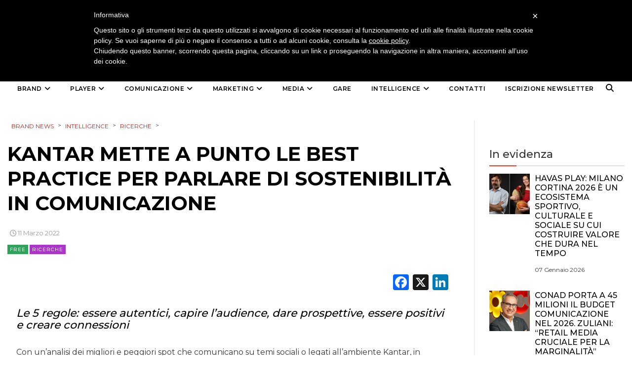

--- FILE ---
content_type: text/html; charset=UTF-8
request_url: https://brand-news.it/intelligence/ricerche/kantar-mette-a-punto-le-best-practice-per-parlare-di-sostenibilita-in-comunicazione/
body_size: 21106
content:
<!DOCTYPE html>
<html lang="it-IT" class="no-js">
<head>
    <meta charset="UTF-8">
    <meta http-equiv="X-UA-Compatible" content="IE=edge">
            <meta name="viewport" content="width=device-width, initial-scale=1">
        <link type="image/x-icon" href="https://www.brand-news.it/wp-content/uploads/2020/04/favicon-32x32.png" rel="shortcut icon">
        <meta http-equiv="Content-Type" content="text/html;charset=UTF-8" />

    <link rel="profile" href="http://gmpg.org/xfn/11"/>
    <link rel="pingback" href="https://brand-news.it/xmlrpc.php">
    <!--[if lt IE 9]>
    <script src="https://brand-news.it/wp-content/themes/ri-maxazine/js/html5.js"></script>
    <![endif]-->
    <script>(function () {
            document.documentElement.className = 'js'
        })();</script>
    <script>(function(html){html.className = html.className.replace(/\bno-js\b/,'js')})(document.documentElement);</script>
<meta name='robots' content='index, follow, max-image-preview:large, max-snippet:-1, max-video-preview:-1' />
	<style>img:is([sizes="auto" i], [sizes^="auto," i]) { contain-intrinsic-size: 3000px 1500px }</style>
	<meta name="dlm-version" content="5.0.27">
	<!-- This site is optimized with the Yoast SEO plugin v25.5 - https://yoast.com/wordpress/plugins/seo/ -->
	<title>Kantar mette a punto le best practice per parlare di sostenibilità in comunicazione</title>
	<meta name="description" content="Le 5 regole: essere autentici, capire l&#039;audience, dare prospettive, essere positivi e creare connessioni" />
	<link rel="canonical" href="https://brand-news.it/intelligence/ricerche/kantar-mette-a-punto-le-best-practice-per-parlare-di-sostenibilita-in-comunicazione/" />
	<meta property="og:locale" content="it_IT" />
	<meta property="og:type" content="article" />
	<meta property="og:title" content="Kantar mette a punto le best practice per parlare di sostenibilità in comunicazione" />
	<meta property="og:description" content="Le 5 regole: essere autentici, capire l&#039;audience, dare prospettive, essere positivi e creare connessioni" />
	<meta property="og:url" content="https://brand-news.it/intelligence/ricerche/kantar-mette-a-punto-le-best-practice-per-parlare-di-sostenibilita-in-comunicazione/" />
	<meta property="og:site_name" content="Brand News" />
	<meta property="article:publisher" content="https://www.facebook.com/Brand.News.Media.Group/?fref=ts" />
	<meta property="article:published_time" content="2022-03-11T10:30:29+00:00" />
	<meta property="og:image" content="https://brand-news.it/wp-content/uploads/2022/03/Kantar_5Best-Practice-3-2.jpg" />
	<meta property="og:image:width" content="896" />
	<meta property="og:image:height" content="600" />
	<meta property="og:image:type" content="image/jpeg" />
	<meta name="author" content="Redazione" />
	<meta name="twitter:card" content="summary_large_image" />
	<meta name="twitter:creator" content="@BrandNewsToday" />
	<meta name="twitter:site" content="@brandnewstoday" />
	<script type="application/ld+json" class="yoast-schema-graph">{"@context":"https://schema.org","@graph":[{"@type":"Article","@id":"https://brand-news.it/intelligence/ricerche/kantar-mette-a-punto-le-best-practice-per-parlare-di-sostenibilita-in-comunicazione/#article","isPartOf":{"@id":"https://brand-news.it/intelligence/ricerche/kantar-mette-a-punto-le-best-practice-per-parlare-di-sostenibilita-in-comunicazione/"},"author":{"name":"Redazione","@id":"https://brand-news.it/#/schema/person/8a03d3e13647b0c5867e9b88b18bb296"},"headline":"Kantar mette a punto le best practice per parlare di sostenibilità in comunicazione","datePublished":"2022-03-11T10:30:29+00:00","mainEntityOfPage":{"@id":"https://brand-news.it/intelligence/ricerche/kantar-mette-a-punto-le-best-practice-per-parlare-di-sostenibilita-in-comunicazione/"},"wordCount":447,"publisher":{"@id":"https://brand-news.it/#organization"},"image":{"@id":"https://brand-news.it/intelligence/ricerche/kantar-mette-a-punto-le-best-practice-per-parlare-di-sostenibilita-in-comunicazione/#primaryimage"},"thumbnailUrl":"https://brand-news.it/wp-content/uploads/2022/03/Kantar_5Best-Practice-3-2.jpg","keywords":["Kantar","sostenibilità"],"articleSection":["Ricerche"],"inLanguage":"it-IT"},{"@type":"WebPage","@id":"https://brand-news.it/intelligence/ricerche/kantar-mette-a-punto-le-best-practice-per-parlare-di-sostenibilita-in-comunicazione/","url":"https://brand-news.it/intelligence/ricerche/kantar-mette-a-punto-le-best-practice-per-parlare-di-sostenibilita-in-comunicazione/","name":"Kantar mette a punto le best practice per parlare di sostenibilità in comunicazione","isPartOf":{"@id":"https://brand-news.it/#website"},"primaryImageOfPage":{"@id":"https://brand-news.it/intelligence/ricerche/kantar-mette-a-punto-le-best-practice-per-parlare-di-sostenibilita-in-comunicazione/#primaryimage"},"image":{"@id":"https://brand-news.it/intelligence/ricerche/kantar-mette-a-punto-le-best-practice-per-parlare-di-sostenibilita-in-comunicazione/#primaryimage"},"thumbnailUrl":"https://brand-news.it/wp-content/uploads/2022/03/Kantar_5Best-Practice-3-2.jpg","datePublished":"2022-03-11T10:30:29+00:00","description":"Le 5 regole: essere autentici, capire l'audience, dare prospettive, essere positivi e creare connessioni","breadcrumb":{"@id":"https://brand-news.it/intelligence/ricerche/kantar-mette-a-punto-le-best-practice-per-parlare-di-sostenibilita-in-comunicazione/#breadcrumb"},"inLanguage":"it-IT","potentialAction":[{"@type":"ReadAction","target":["https://brand-news.it/intelligence/ricerche/kantar-mette-a-punto-le-best-practice-per-parlare-di-sostenibilita-in-comunicazione/"]}]},{"@type":"ImageObject","inLanguage":"it-IT","@id":"https://brand-news.it/intelligence/ricerche/kantar-mette-a-punto-le-best-practice-per-parlare-di-sostenibilita-in-comunicazione/#primaryimage","url":"https://brand-news.it/wp-content/uploads/2022/03/Kantar_5Best-Practice-3-2.jpg","contentUrl":"https://brand-news.it/wp-content/uploads/2022/03/Kantar_5Best-Practice-3-2.jpg","width":896,"height":600},{"@type":"BreadcrumbList","@id":"https://brand-news.it/intelligence/ricerche/kantar-mette-a-punto-le-best-practice-per-parlare-di-sostenibilita-in-comunicazione/#breadcrumb","itemListElement":[{"@type":"ListItem","position":1,"name":"Home","item":"https://brand-news.it/"},{"@type":"ListItem","position":2,"name":"Kantar mette a punto le best practice per parlare di sostenibilità in comunicazione"}]},{"@type":"WebSite","@id":"https://brand-news.it/#website","url":"https://brand-news.it/","name":"Brand News","description":"quotidiano di comunicazione, creatività, media e marketing","publisher":{"@id":"https://brand-news.it/#organization"},"potentialAction":[{"@type":"SearchAction","target":{"@type":"EntryPoint","urlTemplate":"https://brand-news.it/?s={search_term_string}"},"query-input":{"@type":"PropertyValueSpecification","valueRequired":true,"valueName":"search_term_string"}}],"inLanguage":"it-IT"},{"@type":"Organization","@id":"https://brand-news.it/#organization","name":"Brand News Media Group srl","url":"https://brand-news.it/","logo":{"@type":"ImageObject","inLanguage":"it-IT","@id":"https://brand-news.it/#/schema/logo/image/","url":"https://brand-news.it/wp-content/uploads/2012/01/header.jpg","contentUrl":"https://brand-news.it/wp-content/uploads/2012/01/header.jpg","width":"960","height":"265","caption":"Brand News Media Group srl"},"image":{"@id":"https://brand-news.it/#/schema/logo/image/"},"sameAs":["https://www.facebook.com/Brand.News.Media.Group/?fref=ts","https://x.com/brandnewstoday"]},{"@type":"Person","@id":"https://brand-news.it/#/schema/person/8a03d3e13647b0c5867e9b88b18bb296","name":"Redazione","sameAs":["https://x.com/BrandNewsToday"]}]}</script>
	<!-- / Yoast SEO plugin. -->


<link rel='dns-prefetch' href='//static.addtoany.com' />
<link rel='dns-prefetch' href='//www.googletagmanager.com' />
<link rel='dns-prefetch' href='//ajax.googleapis.com' />
<link rel="alternate" type="application/rss+xml" title="Brand News &raquo; Feed" href="https://brand-news.it/feed/" />
<link rel="alternate" type="application/rss+xml" title="Brand News &raquo; Feed dei commenti" href="https://brand-news.it/comments/feed/" />
		<!-- This site uses the Google Analytics by ExactMetrics plugin v8.9.0 - Using Analytics tracking - https://www.exactmetrics.com/ -->
							<script src="//www.googletagmanager.com/gtag/js?id=G-3HRT56RPDR"  data-cfasync="false" data-wpfc-render="false" type="text/javascript" async></script>
			<script data-cfasync="false" data-wpfc-render="false" type="text/javascript">
				var em_version = '8.9.0';
				var em_track_user = true;
				var em_no_track_reason = '';
								var ExactMetricsDefaultLocations = {"page_location":"https:\/\/brand-news.it\/intelligence\/ricerche\/kantar-mette-a-punto-le-best-practice-per-parlare-di-sostenibilita-in-comunicazione\/"};
								if ( typeof ExactMetricsPrivacyGuardFilter === 'function' ) {
					var ExactMetricsLocations = (typeof ExactMetricsExcludeQuery === 'object') ? ExactMetricsPrivacyGuardFilter( ExactMetricsExcludeQuery ) : ExactMetricsPrivacyGuardFilter( ExactMetricsDefaultLocations );
				} else {
					var ExactMetricsLocations = (typeof ExactMetricsExcludeQuery === 'object') ? ExactMetricsExcludeQuery : ExactMetricsDefaultLocations;
				}

								var disableStrs = [
										'ga-disable-G-3HRT56RPDR',
									];

				/* Function to detect opted out users */
				function __gtagTrackerIsOptedOut() {
					for (var index = 0; index < disableStrs.length; index++) {
						if (document.cookie.indexOf(disableStrs[index] + '=true') > -1) {
							return true;
						}
					}

					return false;
				}

				/* Disable tracking if the opt-out cookie exists. */
				if (__gtagTrackerIsOptedOut()) {
					for (var index = 0; index < disableStrs.length; index++) {
						window[disableStrs[index]] = true;
					}
				}

				/* Opt-out function */
				function __gtagTrackerOptout() {
					for (var index = 0; index < disableStrs.length; index++) {
						document.cookie = disableStrs[index] + '=true; expires=Thu, 31 Dec 2099 23:59:59 UTC; path=/';
						window[disableStrs[index]] = true;
					}
				}

				if ('undefined' === typeof gaOptout) {
					function gaOptout() {
						__gtagTrackerOptout();
					}
				}
								window.dataLayer = window.dataLayer || [];

				window.ExactMetricsDualTracker = {
					helpers: {},
					trackers: {},
				};
				if (em_track_user) {
					function __gtagDataLayer() {
						dataLayer.push(arguments);
					}

					function __gtagTracker(type, name, parameters) {
						if (!parameters) {
							parameters = {};
						}

						if (parameters.send_to) {
							__gtagDataLayer.apply(null, arguments);
							return;
						}

						if (type === 'event') {
														parameters.send_to = exactmetrics_frontend.v4_id;
							var hookName = name;
							if (typeof parameters['event_category'] !== 'undefined') {
								hookName = parameters['event_category'] + ':' + name;
							}

							if (typeof ExactMetricsDualTracker.trackers[hookName] !== 'undefined') {
								ExactMetricsDualTracker.trackers[hookName](parameters);
							} else {
								__gtagDataLayer('event', name, parameters);
							}
							
						} else {
							__gtagDataLayer.apply(null, arguments);
						}
					}

					__gtagTracker('js', new Date());
					__gtagTracker('set', {
						'developer_id.dNDMyYj': true,
											});
					if ( ExactMetricsLocations.page_location ) {
						__gtagTracker('set', ExactMetricsLocations);
					}
										__gtagTracker('config', 'G-3HRT56RPDR', {"forceSSL":"true"} );
										window.gtag = __gtagTracker;										(function () {
						/* https://developers.google.com/analytics/devguides/collection/analyticsjs/ */
						/* ga and __gaTracker compatibility shim. */
						var noopfn = function () {
							return null;
						};
						var newtracker = function () {
							return new Tracker();
						};
						var Tracker = function () {
							return null;
						};
						var p = Tracker.prototype;
						p.get = noopfn;
						p.set = noopfn;
						p.send = function () {
							var args = Array.prototype.slice.call(arguments);
							args.unshift('send');
							__gaTracker.apply(null, args);
						};
						var __gaTracker = function () {
							var len = arguments.length;
							if (len === 0) {
								return;
							}
							var f = arguments[len - 1];
							if (typeof f !== 'object' || f === null || typeof f.hitCallback !== 'function') {
								if ('send' === arguments[0]) {
									var hitConverted, hitObject = false, action;
									if ('event' === arguments[1]) {
										if ('undefined' !== typeof arguments[3]) {
											hitObject = {
												'eventAction': arguments[3],
												'eventCategory': arguments[2],
												'eventLabel': arguments[4],
												'value': arguments[5] ? arguments[5] : 1,
											}
										}
									}
									if ('pageview' === arguments[1]) {
										if ('undefined' !== typeof arguments[2]) {
											hitObject = {
												'eventAction': 'page_view',
												'page_path': arguments[2],
											}
										}
									}
									if (typeof arguments[2] === 'object') {
										hitObject = arguments[2];
									}
									if (typeof arguments[5] === 'object') {
										Object.assign(hitObject, arguments[5]);
									}
									if ('undefined' !== typeof arguments[1].hitType) {
										hitObject = arguments[1];
										if ('pageview' === hitObject.hitType) {
											hitObject.eventAction = 'page_view';
										}
									}
									if (hitObject) {
										action = 'timing' === arguments[1].hitType ? 'timing_complete' : hitObject.eventAction;
										hitConverted = mapArgs(hitObject);
										__gtagTracker('event', action, hitConverted);
									}
								}
								return;
							}

							function mapArgs(args) {
								var arg, hit = {};
								var gaMap = {
									'eventCategory': 'event_category',
									'eventAction': 'event_action',
									'eventLabel': 'event_label',
									'eventValue': 'event_value',
									'nonInteraction': 'non_interaction',
									'timingCategory': 'event_category',
									'timingVar': 'name',
									'timingValue': 'value',
									'timingLabel': 'event_label',
									'page': 'page_path',
									'location': 'page_location',
									'title': 'page_title',
									'referrer' : 'page_referrer',
								};
								for (arg in args) {
																		if (!(!args.hasOwnProperty(arg) || !gaMap.hasOwnProperty(arg))) {
										hit[gaMap[arg]] = args[arg];
									} else {
										hit[arg] = args[arg];
									}
								}
								return hit;
							}

							try {
								f.hitCallback();
							} catch (ex) {
							}
						};
						__gaTracker.create = newtracker;
						__gaTracker.getByName = newtracker;
						__gaTracker.getAll = function () {
							return [];
						};
						__gaTracker.remove = noopfn;
						__gaTracker.loaded = true;
						window['__gaTracker'] = __gaTracker;
					})();
									} else {
										console.log("");
					(function () {
						function __gtagTracker() {
							return null;
						}

						window['__gtagTracker'] = __gtagTracker;
						window['gtag'] = __gtagTracker;
					})();
									}
			</script>
			
							<!-- / Google Analytics by ExactMetrics -->
		<link rel='stylesheet' id='wp-block-library-css' href='https://brand-news.it/wp-includes/css/dist/block-library/style.min.css?ver=6.7.4' type='text/css' media='all' />
<style id='classic-theme-styles-inline-css' type='text/css'>
/*! This file is auto-generated */
.wp-block-button__link{color:#fff;background-color:#32373c;border-radius:9999px;box-shadow:none;text-decoration:none;padding:calc(.667em + 2px) calc(1.333em + 2px);font-size:1.125em}.wp-block-file__button{background:#32373c;color:#fff;text-decoration:none}
</style>
<style id='global-styles-inline-css' type='text/css'>
:root{--wp--preset--aspect-ratio--square: 1;--wp--preset--aspect-ratio--4-3: 4/3;--wp--preset--aspect-ratio--3-4: 3/4;--wp--preset--aspect-ratio--3-2: 3/2;--wp--preset--aspect-ratio--2-3: 2/3;--wp--preset--aspect-ratio--16-9: 16/9;--wp--preset--aspect-ratio--9-16: 9/16;--wp--preset--color--black: #000000;--wp--preset--color--cyan-bluish-gray: #abb8c3;--wp--preset--color--white: #ffffff;--wp--preset--color--pale-pink: #f78da7;--wp--preset--color--vivid-red: #cf2e2e;--wp--preset--color--luminous-vivid-orange: #ff6900;--wp--preset--color--luminous-vivid-amber: #fcb900;--wp--preset--color--light-green-cyan: #7bdcb5;--wp--preset--color--vivid-green-cyan: #00d084;--wp--preset--color--pale-cyan-blue: #8ed1fc;--wp--preset--color--vivid-cyan-blue: #0693e3;--wp--preset--color--vivid-purple: #9b51e0;--wp--preset--gradient--vivid-cyan-blue-to-vivid-purple: linear-gradient(135deg,rgba(6,147,227,1) 0%,rgb(155,81,224) 100%);--wp--preset--gradient--light-green-cyan-to-vivid-green-cyan: linear-gradient(135deg,rgb(122,220,180) 0%,rgb(0,208,130) 100%);--wp--preset--gradient--luminous-vivid-amber-to-luminous-vivid-orange: linear-gradient(135deg,rgba(252,185,0,1) 0%,rgba(255,105,0,1) 100%);--wp--preset--gradient--luminous-vivid-orange-to-vivid-red: linear-gradient(135deg,rgba(255,105,0,1) 0%,rgb(207,46,46) 100%);--wp--preset--gradient--very-light-gray-to-cyan-bluish-gray: linear-gradient(135deg,rgb(238,238,238) 0%,rgb(169,184,195) 100%);--wp--preset--gradient--cool-to-warm-spectrum: linear-gradient(135deg,rgb(74,234,220) 0%,rgb(151,120,209) 20%,rgb(207,42,186) 40%,rgb(238,44,130) 60%,rgb(251,105,98) 80%,rgb(254,248,76) 100%);--wp--preset--gradient--blush-light-purple: linear-gradient(135deg,rgb(255,206,236) 0%,rgb(152,150,240) 100%);--wp--preset--gradient--blush-bordeaux: linear-gradient(135deg,rgb(254,205,165) 0%,rgb(254,45,45) 50%,rgb(107,0,62) 100%);--wp--preset--gradient--luminous-dusk: linear-gradient(135deg,rgb(255,203,112) 0%,rgb(199,81,192) 50%,rgb(65,88,208) 100%);--wp--preset--gradient--pale-ocean: linear-gradient(135deg,rgb(255,245,203) 0%,rgb(182,227,212) 50%,rgb(51,167,181) 100%);--wp--preset--gradient--electric-grass: linear-gradient(135deg,rgb(202,248,128) 0%,rgb(113,206,126) 100%);--wp--preset--gradient--midnight: linear-gradient(135deg,rgb(2,3,129) 0%,rgb(40,116,252) 100%);--wp--preset--font-size--small: 13px;--wp--preset--font-size--medium: 20px;--wp--preset--font-size--large: 36px;--wp--preset--font-size--x-large: 42px;--wp--preset--spacing--20: 0.44rem;--wp--preset--spacing--30: 0.67rem;--wp--preset--spacing--40: 1rem;--wp--preset--spacing--50: 1.5rem;--wp--preset--spacing--60: 2.25rem;--wp--preset--spacing--70: 3.38rem;--wp--preset--spacing--80: 5.06rem;--wp--preset--shadow--natural: 6px 6px 9px rgba(0, 0, 0, 0.2);--wp--preset--shadow--deep: 12px 12px 50px rgba(0, 0, 0, 0.4);--wp--preset--shadow--sharp: 6px 6px 0px rgba(0, 0, 0, 0.2);--wp--preset--shadow--outlined: 6px 6px 0px -3px rgba(255, 255, 255, 1), 6px 6px rgba(0, 0, 0, 1);--wp--preset--shadow--crisp: 6px 6px 0px rgba(0, 0, 0, 1);}:where(.is-layout-flex){gap: 0.5em;}:where(.is-layout-grid){gap: 0.5em;}body .is-layout-flex{display: flex;}.is-layout-flex{flex-wrap: wrap;align-items: center;}.is-layout-flex > :is(*, div){margin: 0;}body .is-layout-grid{display: grid;}.is-layout-grid > :is(*, div){margin: 0;}:where(.wp-block-columns.is-layout-flex){gap: 2em;}:where(.wp-block-columns.is-layout-grid){gap: 2em;}:where(.wp-block-post-template.is-layout-flex){gap: 1.25em;}:where(.wp-block-post-template.is-layout-grid){gap: 1.25em;}.has-black-color{color: var(--wp--preset--color--black) !important;}.has-cyan-bluish-gray-color{color: var(--wp--preset--color--cyan-bluish-gray) !important;}.has-white-color{color: var(--wp--preset--color--white) !important;}.has-pale-pink-color{color: var(--wp--preset--color--pale-pink) !important;}.has-vivid-red-color{color: var(--wp--preset--color--vivid-red) !important;}.has-luminous-vivid-orange-color{color: var(--wp--preset--color--luminous-vivid-orange) !important;}.has-luminous-vivid-amber-color{color: var(--wp--preset--color--luminous-vivid-amber) !important;}.has-light-green-cyan-color{color: var(--wp--preset--color--light-green-cyan) !important;}.has-vivid-green-cyan-color{color: var(--wp--preset--color--vivid-green-cyan) !important;}.has-pale-cyan-blue-color{color: var(--wp--preset--color--pale-cyan-blue) !important;}.has-vivid-cyan-blue-color{color: var(--wp--preset--color--vivid-cyan-blue) !important;}.has-vivid-purple-color{color: var(--wp--preset--color--vivid-purple) !important;}.has-black-background-color{background-color: var(--wp--preset--color--black) !important;}.has-cyan-bluish-gray-background-color{background-color: var(--wp--preset--color--cyan-bluish-gray) !important;}.has-white-background-color{background-color: var(--wp--preset--color--white) !important;}.has-pale-pink-background-color{background-color: var(--wp--preset--color--pale-pink) !important;}.has-vivid-red-background-color{background-color: var(--wp--preset--color--vivid-red) !important;}.has-luminous-vivid-orange-background-color{background-color: var(--wp--preset--color--luminous-vivid-orange) !important;}.has-luminous-vivid-amber-background-color{background-color: var(--wp--preset--color--luminous-vivid-amber) !important;}.has-light-green-cyan-background-color{background-color: var(--wp--preset--color--light-green-cyan) !important;}.has-vivid-green-cyan-background-color{background-color: var(--wp--preset--color--vivid-green-cyan) !important;}.has-pale-cyan-blue-background-color{background-color: var(--wp--preset--color--pale-cyan-blue) !important;}.has-vivid-cyan-blue-background-color{background-color: var(--wp--preset--color--vivid-cyan-blue) !important;}.has-vivid-purple-background-color{background-color: var(--wp--preset--color--vivid-purple) !important;}.has-black-border-color{border-color: var(--wp--preset--color--black) !important;}.has-cyan-bluish-gray-border-color{border-color: var(--wp--preset--color--cyan-bluish-gray) !important;}.has-white-border-color{border-color: var(--wp--preset--color--white) !important;}.has-pale-pink-border-color{border-color: var(--wp--preset--color--pale-pink) !important;}.has-vivid-red-border-color{border-color: var(--wp--preset--color--vivid-red) !important;}.has-luminous-vivid-orange-border-color{border-color: var(--wp--preset--color--luminous-vivid-orange) !important;}.has-luminous-vivid-amber-border-color{border-color: var(--wp--preset--color--luminous-vivid-amber) !important;}.has-light-green-cyan-border-color{border-color: var(--wp--preset--color--light-green-cyan) !important;}.has-vivid-green-cyan-border-color{border-color: var(--wp--preset--color--vivid-green-cyan) !important;}.has-pale-cyan-blue-border-color{border-color: var(--wp--preset--color--pale-cyan-blue) !important;}.has-vivid-cyan-blue-border-color{border-color: var(--wp--preset--color--vivid-cyan-blue) !important;}.has-vivid-purple-border-color{border-color: var(--wp--preset--color--vivid-purple) !important;}.has-vivid-cyan-blue-to-vivid-purple-gradient-background{background: var(--wp--preset--gradient--vivid-cyan-blue-to-vivid-purple) !important;}.has-light-green-cyan-to-vivid-green-cyan-gradient-background{background: var(--wp--preset--gradient--light-green-cyan-to-vivid-green-cyan) !important;}.has-luminous-vivid-amber-to-luminous-vivid-orange-gradient-background{background: var(--wp--preset--gradient--luminous-vivid-amber-to-luminous-vivid-orange) !important;}.has-luminous-vivid-orange-to-vivid-red-gradient-background{background: var(--wp--preset--gradient--luminous-vivid-orange-to-vivid-red) !important;}.has-very-light-gray-to-cyan-bluish-gray-gradient-background{background: var(--wp--preset--gradient--very-light-gray-to-cyan-bluish-gray) !important;}.has-cool-to-warm-spectrum-gradient-background{background: var(--wp--preset--gradient--cool-to-warm-spectrum) !important;}.has-blush-light-purple-gradient-background{background: var(--wp--preset--gradient--blush-light-purple) !important;}.has-blush-bordeaux-gradient-background{background: var(--wp--preset--gradient--blush-bordeaux) !important;}.has-luminous-dusk-gradient-background{background: var(--wp--preset--gradient--luminous-dusk) !important;}.has-pale-ocean-gradient-background{background: var(--wp--preset--gradient--pale-ocean) !important;}.has-electric-grass-gradient-background{background: var(--wp--preset--gradient--electric-grass) !important;}.has-midnight-gradient-background{background: var(--wp--preset--gradient--midnight) !important;}.has-small-font-size{font-size: var(--wp--preset--font-size--small) !important;}.has-medium-font-size{font-size: var(--wp--preset--font-size--medium) !important;}.has-large-font-size{font-size: var(--wp--preset--font-size--large) !important;}.has-x-large-font-size{font-size: var(--wp--preset--font-size--x-large) !important;}
:where(.wp-block-post-template.is-layout-flex){gap: 1.25em;}:where(.wp-block-post-template.is-layout-grid){gap: 1.25em;}
:where(.wp-block-columns.is-layout-flex){gap: 2em;}:where(.wp-block-columns.is-layout-grid){gap: 2em;}
:root :where(.wp-block-pullquote){font-size: 1.5em;line-height: 1.6;}
</style>
<link rel='stylesheet' id='m1downloadlist-css' href='https://brand-news.it/wp-content/plugins/m1downloadlist/main.css?ver=6.7.4' type='text/css' media='all' />
<link rel='stylesheet' id='mailup-css' href='https://brand-news.it/wp-content/plugins/mailup-email-and-newsletter-subscription-form/public/css/mailup-public.css?ver=1.2.7' type='text/css' media='all' />
<link rel='stylesheet' id='rit-core-front-css-css' href='https://brand-news.it/wp-content/plugins/rit-core/assets/css/rit-core-front.css?ver=2.0' type='text/css' media='all' />
<link rel='stylesheet' id='rit-blog-css-css' href='https://brand-news.it/wp-content/plugins/rit-core/assets/css/blog-style.css?ver=2.0' type='text/css' media='all' />
<link rel='stylesheet' id='rit-masonry-css-css' href='https://brand-news.it/wp-content/plugins/rit-core/assets/css/rit-masonry.css?ver=2.0' type='text/css' media='all' />
<link rel='stylesheet' id='rit-news-css-css' href='https://brand-news.it/wp-content/plugins/rit-core/assets/css/rit-news.css?ver=2.0' type='text/css' media='all' />
<link rel='stylesheet' id='rit-social-counter-frontend-css-css' href='https://brand-news.it/wp-content/plugins/rit-core/inc/social-counter/css/rit-social-counter-frontend.css?ver=2.0' type='text/css' media='all' />
<link rel='stylesheet' id='dashicons-css' href='https://brand-news.it/wp-includes/css/dashicons.min.css?ver=6.7.4' type='text/css' media='all' />
<link rel='stylesheet' id='jquery-ui-datepicker-css' href='https://ajax.googleapis.com/ajax/libs/jqueryui/1.10.1/themes/redmond/jquery-ui.min.css?ver=6.7.4' type='text/css' media='all' />
<link rel='stylesheet' id='BOOSTRAP-css' href='https://brand-news.it/wp-content/themes/ri-maxazine/assets/bootstrap/css/bootstrap.min.css?ver=6.7.4' type='text/css' media='' />
<link rel='stylesheet' id='FONT_AWESOME-css' href='https://brand-news.it/wp-content/themes/ri-maxazine/assets/font-awesome/css/font-awesome.min.css?ver=6.7.4' type='text/css' media='' />
<link rel='stylesheet' id='OWL_CAROUSEL-css' href='https://brand-news.it/wp-content/themes/ri-maxazine/assets/owl.carousel/owl.carousel.css?ver=6.7.4' type='text/css' media='' />
<link rel='stylesheet' id='OWL_THEME-css' href='https://brand-news.it/wp-content/themes/ri-maxazine/assets/owl.carousel/owl.theme.css?ver=6.7.4' type='text/css' media='' />
<link rel='stylesheet' id='OWL_ANM-css' href='https://brand-news.it/wp-content/themes/ri-maxazine/assets/owl.carousel/owl.transitions.css?ver=6.7.4' type='text/css' media='' />
<link rel='stylesheet' id='BX_CSS-css' href='https://brand-news.it/wp-content/themes/ri-maxazine/assets/bxslider/jquery.bxslider.css?ver=6.7.4' type='text/css' media='' />
<link rel='stylesheet' id='SL_CSS-css' href='https://brand-news.it/wp-content/themes/ri-maxazine/assets/selectric/selectric.css?ver=6.7.4' type='text/css' media='' />
<link rel='stylesheet' id='parent-style-css' href='https://brand-news.it/wp-content/themes/ri-maxazine/style.css?ver=6.7.4' type='text/css' media='' />
<link rel='stylesheet' id='rit-style-css' href='https://brand-news.it/wp-content/themes/ri-maxazine-child/style.css?ver=6.7.4' type='text/css' media='all' />
<!--[if lt IE 9]>
<link rel='stylesheet' id='ie-css' href='https://brand-news.it/wp-content/themes/ri-maxazine/css/ie.css?ver=20141010' type='text/css' media='all' />
<![endif]-->
<!--[if lt IE 8]>
<link rel='stylesheet' id='ie7-css' href='https://brand-news.it/wp-content/themes/ri-maxazine/css/ie7.css?ver=20141010' type='text/css' media='all' />
<![endif]-->
<link rel='stylesheet' id='addtoany-css' href='https://brand-news.it/wp-content/plugins/add-to-any/addtoany.min.css?ver=1.16' type='text/css' media='all' />

<script  type="text/javascript" class=" _iub_cs_skip" type="text/javascript" id="iubenda-head-inline-scripts-0">
/* <![CDATA[ */

	var _iub = _iub || [];
	_iub.csConfiguration = {
		cookiePolicyId: 734710,
		siteId: 328291,
		lang: "it"
	};
	(function (w, d) {
		var loader = function () { var s = d.createElement("script"), tag = d.getElementsByTagName("script")[0]; s.src = "//cdn.iubenda.com/cookie_solution/iubenda_cs.js"; tag.parentNode.insertBefore(s, tag); };
		if (w.addEventListener) { w.addEventListener("load", loader, false); } else if (w.attachEvent) { w.attachEvent("onload", loader); } else { w.onload = loader; }
	})(window, document);
/* ]]> */
</script>
<script type="text/javascript" src="https://brand-news.it/wp-content/plugins/google-analytics-dashboard-for-wp/assets/js/frontend-gtag.min.js?ver=8.9.0" id="exactmetrics-frontend-script-js" async="async" data-wp-strategy="async"></script>
<script data-cfasync="false" data-wpfc-render="false" type="text/javascript" id='exactmetrics-frontend-script-js-extra'>/* <![CDATA[ */
var exactmetrics_frontend = {"js_events_tracking":"true","download_extensions":"zip,mp3,mpeg,pdf,docx,pptx,xlsx,rar","inbound_paths":"[{\"path\":\"\\\/go\\\/\",\"label\":\"affiliate\"},{\"path\":\"\\\/recommend\\\/\",\"label\":\"affiliate\"}]","home_url":"https:\/\/brand-news.it","hash_tracking":"false","v4_id":"G-3HRT56RPDR"};/* ]]> */
</script>
<script type="text/javascript" id="addtoany-core-js-before">
/* <![CDATA[ */
window.a2a_config=window.a2a_config||{};a2a_config.callbacks=[];a2a_config.overlays=[];a2a_config.templates={};a2a_localize = {
	Share: "Condividi",
	Save: "Salva",
	Subscribe: "Abbonati",
	Email: "Email",
	Bookmark: "Segnalibro",
	ShowAll: "espandi",
	ShowLess: "comprimi",
	FindServices: "Trova servizi",
	FindAnyServiceToAddTo: "Trova subito un servizio da aggiungere",
	PoweredBy: "Powered by",
	ShareViaEmail: "Condividi via email",
	SubscribeViaEmail: "Iscriviti via email",
	BookmarkInYourBrowser: "Aggiungi ai segnalibri",
	BookmarkInstructions: "Premi Ctrl+D o \u2318+D per mettere questa pagina nei preferiti",
	AddToYourFavorites: "Aggiungi ai favoriti",
	SendFromWebOrProgram: "Invia da qualsiasi indirizzo email o programma di posta elettronica",
	EmailProgram: "Programma di posta elettronica",
	More: "Di più&#8230;",
	ThanksForSharing: "Grazie per la condivisione!",
	ThanksForFollowing: "Thanks for following!"
};
/* ]]> */
</script>
<script type="text/javascript" defer src="https://static.addtoany.com/menu/page.js" id="addtoany-core-js"></script>
<script type="text/javascript" src="https://brand-news.it/wp-includes/js/jquery/jquery.min.js?ver=3.7.1" id="jquery-core-js"></script>
<script type="text/javascript" src="https://brand-news.it/wp-includes/js/jquery/jquery-migrate.min.js?ver=3.4.1" id="jquery-migrate-js"></script>
<script type="text/javascript" defer src="https://brand-news.it/wp-content/plugins/add-to-any/addtoany.min.js?ver=1.1" id="addtoany-jquery-js"></script>
<script type="text/javascript" src="https://brand-news.it/wp-content/plugins/mailup-email-and-newsletter-subscription-form/admin/js/jquery.validate.min.js?ver=1.19.5" id="mailup_validate-js"></script>
<script type="text/javascript" src="https://brand-news.it/wp-content/plugins/mailup-email-and-newsletter-subscription-form/admin/js/localization/messages_it.js?ver=1.19.5" id="mailup_validate_loc_it-js"></script>
<script type="text/javascript" id="mailup-js-extra">
/* <![CDATA[ */
var mailup_params = {"ajax_url":"https:\/\/brand-news.it\/wp-admin\/admin-ajax.php","ajaxNonce":"e626642be7"};
/* ]]> */
</script>
<script type="text/javascript" src="https://brand-news.it/wp-content/plugins/mailup-email-and-newsletter-subscription-form/public/js/mailup-public.js?ver=1.2.7" id="mailup-js"></script>
<script type="text/javascript" src="https://brand-news.it/wp-content/plugins/rit-core/assets/js/rit-core-front.js?ver=2.0" id="rit-core-front-js-js"></script>

<!-- Snippet del tag Google (gtag.js) aggiunto da Site Kit -->
<!-- Snippet Google Analytics aggiunto da Site Kit -->
<script type="text/javascript" src="https://www.googletagmanager.com/gtag/js?id=GT-T9KRDFB" id="google_gtagjs-js" async></script>
<script type="text/javascript" id="google_gtagjs-js-after">
/* <![CDATA[ */
window.dataLayer = window.dataLayer || [];function gtag(){dataLayer.push(arguments);}
gtag("set","linker",{"domains":["brand-news.it"]});
gtag("js", new Date());
gtag("set", "developer_id.dZTNiMT", true);
gtag("config", "GT-T9KRDFB");
/* ]]> */
</script>
<link rel="EditURI" type="application/rsd+xml" title="RSD" href="https://brand-news.it/xmlrpc.php?rsd" />
<link rel='shortlink' href='https://brand-news.it/?p=203130' />
<link rel="alternate" title="oEmbed (JSON)" type="application/json+oembed" href="https://brand-news.it/wp-json/oembed/1.0/embed?url=https%3A%2F%2Fbrand-news.it%2Fintelligence%2Fricerche%2Fkantar-mette-a-punto-le-best-practice-per-parlare-di-sostenibilita-in-comunicazione%2F" />
<link rel="alternate" title="oEmbed (XML)" type="text/xml+oembed" href="https://brand-news.it/wp-json/oembed/1.0/embed?url=https%3A%2F%2Fbrand-news.it%2Fintelligence%2Fricerche%2Fkantar-mette-a-punto-le-best-practice-per-parlare-di-sostenibilita-in-comunicazione%2F&#038;format=xml" />
<meta name="generator" content="Site Kit by Google 1.170.0" />	<meta name="google-site-verification" content="7cZ_Pu--tGqNMRNlyDK4XbTm-tqirRN4LYYbUTPKG1Q" />

	<link href="/wp-content/themes/ri-maxazine-child/assets/css/fontawesome.css" rel="stylesheet" />
	<link href="/wp-content/themes/ri-maxazine-child/assets/css/brands.css" rel="stylesheet" />
	<link href="/wp-content/themes/ri-maxazine-child/assets/css/v4-font-face.css" rel="stylesheet" />
	<!-- load all Font Awesome v6 styles -->
   <link href="/wp-content/themes/ri-maxazine-child/assets/css/all.css" rel="stylesheet" />		
   <!-- support v4 icon references/syntax -->
   <link href="/wp-content/themes/ri-maxazine-child/assets/css/v4-shims.css" rel="stylesheet" />
	
	<style>

	/* banner */
	#banner_header, #banner_sidebar {
		text-align:center;
		padding: 15px 0 10px;
	}
	#banner_header img {
		width:100%;
		max-width:1370px;
	}
	#banner_sidebar img {
		max-width:300px;
	}
	/* --------- */

.sidebar-fixed-block div.textwidget {
	width:300px;
}

.rotating_paszone > .pasli {
	visibility: visible !important;
}
#paszonecont_87231 {
	width:300px;
}

.mega-menu-toggle {
	display: none;
}

/* sul tablet */
@media only screen and (max-width: 820px) {
	.list-style .header-blog-item .title-post > a {
	  line-height: 30px;
	  font-size: 13px !important;
	}
	h4 {
		font-size: 18px;
	}
	/* banner */
	#banner_header img {
		max-width:100%;
	}
}


/* sul cellulare */
@media only screen and (max-width: 500px) {
	.grid-style .header-blog-item h3.title-post > a {
		font-size: 16px;
	}
	.single .site-main h1.title-post {
		font-size: 20px;
	}
	.vc_custom_heading h3 > a {
	    font-size: 20px ;
		line-height: 22px;
	}
	.sidebar-item .rit_rpw .rit_rpw_info h4 a {
		font-size: 13px;
	}

	/* banner */
	#banner_header img {
		max-width:100%;
	}
	#banner_sidebar img {
		max-width:260px;
	}
	#banner_sidebar {
		text-align:left;
	}
	/* --------- */


}


	</style>

	<script>
		jQuery(document).ready(function() {
			
			<!-- sostituisco home nel menu sticky -->
			jQuery("#mega-menu-primary .mega-home a").html("<img src=\'/images/brand_logo_piccolo.png\' title=\'HOME\' >");
			
			<!-- aggiungo i feed -->
			jQuery(".rit-socail-page").append("<a class=\'socail-item\' title=\'Feed RSS\' href=\'/feed\' ><i class=\'fa fa-rss\'></i></a>");

			<!-- porto fuori i link social -->
			jQuery(".rit-socail-page a").attr("target","_blank");
	
			<!-- cambio icona Twitter -->
			jQuery(".rit-socail-page a:first i").attr("class","fa-brands fa-x-twitter");

			// numero i post in evidenza
				i=1;
				jQuery(".rpw .rit_rpw_img", this).each(function() { 
					jQuery(this).append("<br><span>"+ i++ +"</span>");
				})
			i=1;
				jQuery(".tptn_posts_widget ul li", this).each(function() { 
					$left = jQuery("a", this).get(0);
					$right= jQuery("span", this).get(0);
					jQuery(this).html( "<div class='tptn_left'>"+ jQuery($left).html() +"<span>"+ i++ +"</span></div>"+ jQuery($right).html() );
				})
			// pulsante "mostra altri" della sezione Blog
				jQuery("#blog-loadmore").click(function() {
					if(jQuery("#blog-sezione-2").is(":visible")) {
						//jQuery("#blog-loadmore").attr("href", "/category/blog/");
						//return true	;
						jQuery("#blog-loadmore").text("Altri contributi");
						jQuery("#blog-sezione-2").hide();
						jQuery("#blog-sezione-3").hide();
						return false;
					}			
					jQuery("#blog-sezione-2").show();
					jQuery("#blog-loadmore").text("Riduci");
					jQuery("#blog-sezione-3").show();
					return false;
				})
				
				// aggiungo link ricerca avanzata
				jQuery("#topsearch-block form").append("<a title='vai alla ricerca avanzata' class='advanced_search' href='/ricerca-avanzata' >Ricerca Avanzata</a>");

					});
	</script>
    <style type="text/css">
                    @import url(//fonts.googleapis.com/css?family=Montserrat:regular,700,regular,700);
                    @import url(//fonts.googleapis.com/css?family=Montserrat:regular,700,300,regular,500,600,700);
                body {
            font-family: "Montserrat";
            font-size: 16px;
            line-height: 25px;
        }

        .scFont, body, .sidebar-item .widget-about h4, .sidebar-item.widget_apsc_widget .apsc-icons-wrapper.apsc-theme-2 .apsc-each-profile > a .apsc-inner-block span.apsc-media-type, #wrapper-rit-item-masonry.rit-grid-layout .portfolio-cat a,
        #wrapper-rit-item-masonry.rit-grid-layout .portfolio-title a, .error-404 h2.page-info,
        .des-slider, .dream-team .rit-element-image-hover .image-content-hover h4 {
            font-family: "Montserrat";
        }
        .woocommerce-MyAccount-navigation a,.priFont, button, html input[type="button"], input[type="reset"], input[type="submit"], h1, h2, h3, h4, h5, h6,
        .headline_widget .wrapper-headline-widget.slide-style .headline-title, .rit-grid-layout .wrapper-blog-item .title-post a, .title,
        .header-blog-item h1.title-post a, .date-post span, .list-blog-style .header-blog-item .title-post,
        .sidebar-item.widget_apsc_widget .apsc-icons-wrapper.apsc-theme-2 .apsc-each-profile > a .apsc-inner-block span.apsc-count,
        .author-name a, .item-related h3 a, .item-related h3 a *, .btn-submit, .subcribe-form label,
        #rit-masonry-filter li span, .error-404 .page-title, .title-slider, .rit-element-image-hover .image-hover-inner .image-content-hover .content a,
        .contact-page .feedback-form .wpcf7-submit, .dream-team .rit-element-image-hover .image-content-hover h3,
        .wrapper-loadmore #loadmore-button, .rit-blog-carousel .title-post, .rit-blog-carousel .rit-readmore,
        .wrapper-slider .wrapper-blog-thumb .wrapper-info .title-post a, .footer-default #rit-bottom-footer ul li, .rit-breadcrumb, .rit-breadcrumb a,
        .woocommerce span.onsale, span.onsale, .product-name a, .rit-breadcrumb strong, .woocommerce div.product .rit-woocommerce-tabs ul.tabs li a,
        .related.products .title span, .woo-comment-info .author, .product-info .price .amount, .title span, .woocommerce .product_list_widget .product-info > span.amount,
        .woocommerce .widget_price_filter .price_slider_wrapper .price_slider_amount .button, .woo-summary .price .amount, .entry-summary .price .amount,
        .woo-summary .cart .single_add_to_cart_button, .entry-summary .cart .single_add_to_cart_button, .mega-menu .mega-menu-megamenu > ul li[class*=mega-menu-columns] a,
        #yith-quick-view-content .amount, .cboxIframe h1, .comment-author-link, #loadmore-button, .post-same-cat, nav.menu a, #mobile-menu > li > a, .menu > li ul > li > a, .mega-menu > li ul > li > a {
            font-family: 'Montserrat';
        }

        .mega-menu .mega-menu-megamenu > ul > li > a, .button, .rit-breadcrumb li strong, .rit-breadcrumb li a {
            font-family: 'Montserrat' !important;
        }
        #primary-menu li a {
            font-size: 14px
        }

        
                .accent, .accent-color {
            color: #c6231d;
        }

        a {
            color: #c6231d ;
        }

        a:hover {
            color: #c6231d !important;
        }

        h1, h1 * {
            color: #000 !important;
        }

        h2, h2 * {
            color: #000 !important;
        }

        h3, h3 * {
            color: #353535 !important;
        }

        h4, h4 * {
            color: #000 !important;
        }

        h5, h5 * {
            color: #000 !important;
        }

        h6, h6 * {
            color: #000 !important;
        }

                body {
            background-color: transparent;
                }

        body {
            color: #383838;
        }

        body a {
            color: #c6231d;
        }

                #rit-header-page {
            background-color: #ffffff;
            color: #000000;
        }
        #header-style-2 #rit-main-header{
            background-color: #ffffff;
        }

        #rit-header-page a {
            color: #000000;
        }

        #rit-header-page a:hover {
            color: #dd3333;
        }

        #rit-main-header {
            background-color: #ffffff;
        }

                .sticky-wrapper:not(.is-sticky) #header-transparent .wrapper-top-nav {
            background: transparent !important;
        }
        #rit-header-page .wrapper-top-nav {
            background: #ffffff        }

        #primary-menu>li{
            color: #000000  !important
        }

        #primary-menu>li>a {
            color: #000000 !important
        }

        #primary-menu>li>a:hover {
            color: #000 !important
        }

        .wrapper-top-nav #primary-menu .sub-menu, .wrapper-top-nav #primary-menu .mega-sub-menu {
            background-color: #000000 !important
        }

        .wrapper-top-nav #primary-menu .sub-menu li a, .wrapper-top-nav #primary-menu .mega-sub-menu li a {
            color: #ffffff !important
        }

        .wrapper-top-nav #primary-menu .sub-menu li a:hover, .wrapper-top-nav #primary-menu .mega-sub-menu li a:hover {
            color: #dd3333 !important
        }

                #logo {
            padding-top: 0;
            padding-bottom: 0;
        }

                #logo img {
            height: 148px;
        }

        
                #rit-footer {
            background-color: #1d1d1d;
            color: #ffffff;
        }

        #rit-footer a {
            color: #c6231d;
        }

        #rit-footer a:hover {
            color: #ffffff;
        }

        #rit-footer {
            border-top: 0px solid #909090        }

                #copy-right {
            background-color: transparent;
            color: #f7f7f7;
        }

        #copyright a {
            color: #ffffff;
        }

        #copyright a:hover {
            color: #c6231d;
        }

                
    </style>
    <meta name="generator" content="Powered by WPBakery Page Builder - drag and drop page builder for WordPress."/>
<noscript><style> .wpb_animate_when_almost_visible { opacity: 1; }</style></noscript><style type="text/css">/** Mega Menu CSS: disabled **/</style>
</head>
<body class="post-template-default single single-post postid-203130 single-format-standard  large_size_layout mega-menu-primary wpb-js-composer js-comp-ver-6.4.1 vc_responsive">
<div id="mobile-nav-block" class="mobile-header-1">

    <div class="wrapper-mobile-nav">
        <ul id="mobile-menu" class=""><li id="menu-item-84019" class="rosso menu-item menu-item-type-taxonomy menu-item-object-category menu-item-has-children menu-item-84019"><a href="https://brand-news.it/category/brand/">BRAND</a>
<ul class="sub-menu">
	<li id="menu-item-84020" class="menu-item menu-item-type-taxonomy menu-item-object-category menu-item-84020"><a href="https://brand-news.it/category/brand/alimentari/">Alimentari</a></li>
	<li id="menu-item-84021" class="menu-item menu-item-type-taxonomy menu-item-object-category menu-item-84021"><a href="https://brand-news.it/category/brand/automotive/">Automotive</a></li>
	<li id="menu-item-84022" class="menu-item menu-item-type-taxonomy menu-item-object-category menu-item-84022"><a href="https://brand-news.it/category/brand/casa/">Casa</a></li>
	<li id="menu-item-84024" class="menu-item menu-item-type-taxonomy menu-item-object-category menu-item-84024"><a href="https://brand-news.it/category/brand/istituzioni/">Istituzioni</a></li>
	<li id="menu-item-84023" class="menu-item menu-item-type-taxonomy menu-item-object-category menu-item-84023"><a href="https://brand-news.it/category/brand/finanza/">Finanza</a></li>
	<li id="menu-item-84025" class="menu-item menu-item-type-taxonomy menu-item-object-category menu-item-84025"><a href="https://brand-news.it/category/brand/retail/">Retail / eCommerce</a></li>
	<li id="menu-item-84030" class="menu-item menu-item-type-taxonomy menu-item-object-category menu-item-84030"><a href="https://brand-news.it/category/brand/persona/">Persona</a></li>
	<li id="menu-item-84026" class="menu-item menu-item-type-taxonomy menu-item-object-category menu-item-84026"><a href="https://brand-news.it/category/brand/servizi/">Servizi</a></li>
	<li id="menu-item-84027" class="menu-item menu-item-type-taxonomy menu-item-object-category menu-item-84027"><a href="https://brand-news.it/category/brand/tempo-libero/">Tempo Libero</a></li>
	<li id="menu-item-84028" class="menu-item menu-item-type-taxonomy menu-item-object-category menu-item-84028"><a href="https://brand-news.it/category/brand/tlc-tech/">TLC-Tech</a></li>
	<li id="menu-item-84029" class="menu-item menu-item-type-taxonomy menu-item-object-category menu-item-84029"><a href="https://brand-news.it/category/brand/varie/">Varie</a></li>
</ul>
</li>
<li id="menu-item-84031" class="arancio-scuro menu-item menu-item-type-taxonomy menu-item-object-category menu-item-has-children menu-item-84031"><a href="https://brand-news.it/category/player/">PLAYER</a>
<ul class="sub-menu">
	<li id="menu-item-92789" class="menu-item menu-item-type-taxonomy menu-item-object-category menu-item-92789"><a href="https://brand-news.it/category/player/agenzie/">Agenzie</a></li>
	<li id="menu-item-84037" class="menu-item menu-item-type-taxonomy menu-item-object-category menu-item-84037"><a href="https://brand-news.it/category/player/centri-media/">Centri media</a></li>
	<li id="menu-item-84034" class="menu-item menu-item-type-taxonomy menu-item-object-category menu-item-84034"><a href="https://brand-news.it/category/player/produzione/">Produzione</a></li>
	<li id="menu-item-84036" class="menu-item menu-item-type-taxonomy menu-item-object-category menu-item-84036"><a href="https://brand-news.it/category/player/concessionarie/">Concessionarie</a></li>
	<li id="menu-item-84032" class="menu-item menu-item-type-taxonomy menu-item-object-category menu-item-84032"><a href="https://brand-news.it/category/player/nomine/">Nomine</a></li>
	<li id="menu-item-84035" class="menu-item menu-item-type-taxonomy menu-item-object-category menu-item-84035"><a href="https://brand-news.it/category/player/ad-tech/">AD Tech</a></li>
	<li id="menu-item-84073" class="menu-item menu-item-type-taxonomy menu-item-object-category menu-item-84073"><a href="https://brand-news.it/category/player/startup/">Startup</a></li>
	<li id="menu-item-84033" class="menu-item menu-item-type-taxonomy menu-item-object-category menu-item-84033"><a href="https://brand-news.it/category/player/premi/">Premi</a></li>
</ul>
</li>
<li id="menu-item-84038" class="arancio-chiaro menu-item menu-item-type-taxonomy menu-item-object-category menu-item-has-children menu-item-84038"><a href="https://brand-news.it/category/comunicazione/">COMUNICAZIONE</a>
<ul class="sub-menu">
	<li id="menu-item-84039" class="menu-item menu-item-type-taxonomy menu-item-object-category menu-item-84039"><a href="https://brand-news.it/category/comunicazione/adv/">Adv</a></li>
	<li id="menu-item-84042" class="menu-item menu-item-type-taxonomy menu-item-object-category menu-item-84042"><a href="https://brand-news.it/category/comunicazione/digital/">Digital</a></li>
	<li id="menu-item-84040" class="menu-item menu-item-type-taxonomy menu-item-object-category menu-item-84040"><a href="https://brand-news.it/category/comunicazione/branded-content/">Branded content</a></li>
	<li id="menu-item-84046" class="menu-item menu-item-type-taxonomy menu-item-object-category menu-item-84046"><a href="https://brand-news.it/category/comunicazione/out-of-home/">Out of home</a></li>
	<li id="menu-item-84048" class="menu-item menu-item-type-taxonomy menu-item-object-category menu-item-84048"><a href="https://brand-news.it/category/comunicazione/rp/">RP</a></li>
	<li id="menu-item-84043" class="menu-item menu-item-type-taxonomy menu-item-object-category menu-item-84043"><a href="https://brand-news.it/category/comunicazione/direct/">Direct</a></li>
	<li id="menu-item-84049" class="menu-item menu-item-type-taxonomy menu-item-object-category menu-item-84049"><a href="https://brand-news.it/category/comunicazione/sponsor/">Sponsor</a></li>
	<li id="menu-item-84041" class="menu-item menu-item-type-taxonomy menu-item-object-category menu-item-84041"><a href="https://brand-news.it/category/comunicazione/design/">Design</a></li>
	<li id="menu-item-84044" class="menu-item menu-item-type-taxonomy menu-item-object-category menu-item-84044"><a href="https://brand-news.it/category/comunicazione/eventi/">Eventi</a></li>
	<li id="menu-item-84045" class="menu-item menu-item-type-taxonomy menu-item-object-category menu-item-84045"><a href="https://brand-news.it/category/comunicazione/mobile/">Mobile</a></li>
	<li id="menu-item-84047" class="menu-item menu-item-type-taxonomy menu-item-object-category menu-item-84047"><a href="https://brand-news.it/category/comunicazione/promozioni/">Promozioni</a></li>
</ul>
</li>
<li id="menu-item-84050" class="porpora menu-item menu-item-type-taxonomy menu-item-object-category menu-item-has-children menu-item-84050"><a href="https://brand-news.it/category/marketing/">MARKETING</a>
<ul class="sub-menu">
	<li id="menu-item-84051" class="menu-item menu-item-type-taxonomy menu-item-object-category menu-item-84051"><a href="https://brand-news.it/category/marketing/prodotti/">Prodotti</a></li>
	<li id="menu-item-84052" class="menu-item menu-item-type-taxonomy menu-item-object-category menu-item-84052"><a href="https://brand-news.it/category/marketing/punti-vendita/">Punti vendita</a></li>
	<li id="menu-item-84054" class="menu-item menu-item-type-taxonomy menu-item-object-category menu-item-84054"><a href="https://brand-news.it/category/marketing/csr/">CSR</a></li>
	<li id="menu-item-84053" class="menu-item menu-item-type-taxonomy menu-item-object-category menu-item-84053"><a href="https://brand-news.it/category/marketing/strategie-marketing/">Strategie</a></li>
</ul>
</li>
<li id="menu-item-84055" class="blu menu-item menu-item-type-taxonomy menu-item-object-category menu-item-has-children menu-item-84055"><a href="https://brand-news.it/category/media/">MEDIA</a>
<ul class="sub-menu">
	<li id="menu-item-84058" class="menu-item menu-item-type-taxonomy menu-item-object-category menu-item-84058"><a href="https://brand-news.it/category/media/cinema/">Cinema</a></li>
	<li id="menu-item-84059" class="menu-item menu-item-type-taxonomy menu-item-object-category menu-item-84059"><a href="https://brand-news.it/category/media/digitale/">Digitale</a></li>
	<li id="menu-item-84060" class="menu-item menu-item-type-taxonomy menu-item-object-category menu-item-84060"><a href="https://brand-news.it/category/media/editoria/">Editoria</a></li>
	<li id="menu-item-84061" class="menu-item menu-item-type-taxonomy menu-item-object-category menu-item-84061"><a href="https://brand-news.it/category/media/esterna-media/">Esterna</a></li>
	<li id="menu-item-84056" class="menu-item menu-item-type-taxonomy menu-item-object-category menu-item-84056"><a href="https://brand-news.it/category/media/radio-media/">Radio / Audio</a></li>
	<li id="menu-item-84057" class="menu-item menu-item-type-taxonomy menu-item-object-category menu-item-84057"><a href="https://brand-news.it/category/media/tv/">TV</a></li>
</ul>
</li>
<li id="menu-item-84062" class="giallo menu-item menu-item-type-taxonomy menu-item-object-category menu-item-84062"><a href="https://brand-news.it/category/gare/">GARE</a></li>
<li id="menu-item-84063" class="viola menu-item menu-item-type-taxonomy menu-item-object-category current-post-ancestor menu-item-has-children menu-item-84063"><a href="https://brand-news.it/category/intelligence/">INTELLIGENCE</a>
<ul class="sub-menu">
	<li id="menu-item-84070" class="menu-item menu-item-type-taxonomy menu-item-object-category menu-item-84070"><a href="https://brand-news.it/category/intelligence/dati/">Dati</a></li>
	<li id="menu-item-84067" class="menu-item menu-item-type-taxonomy menu-item-object-category current-post-ancestor current-menu-parent current-post-parent menu-item-84067"><a href="https://brand-news.it/category/intelligence/ricerche/">Ricerche</a></li>
	<li id="menu-item-84066" class="menu-item menu-item-type-taxonomy menu-item-object-category menu-item-84066"><a href="https://brand-news.it/category/intelligence/previsioni-scenari/">Previsioni/Scenari</a></li>
	<li id="menu-item-84064" class="menu-item menu-item-type-taxonomy menu-item-object-category menu-item-84064"><a href="https://brand-news.it/category/intelligence/normative/">Normative</a></li>
	<li id="menu-item-84068" class="menu-item menu-item-type-taxonomy menu-item-object-category menu-item-84068"><a href="https://brand-news.it/category/intelligence/trend/">Trend</a></li>
	<li id="menu-item-84069" class="menu-item menu-item-type-taxonomy menu-item-object-category menu-item-84069"><a href="https://brand-news.it/category/intelligence/case-history/">Case history</a></li>
	<li id="menu-item-84065" class="menu-item menu-item-type-taxonomy menu-item-object-category menu-item-84065"><a href="https://brand-news.it/category/intelligence/opinioni/">Opinioni</a></li>
</ul>
</li>
<li id="menu-item-274559" class="menu-item menu-item-type-post_type menu-item-object-page menu-item-274559"><a href="https://brand-news.it/contatti/">Contatti</a></li>
<li id="menu-item-155684" class="rosso menu-item menu-item-type-post_type menu-item-object-page menu-item-155684"><a href="https://brand-news.it/newsletter/">Iscrizione Newsletter</a></li>
</ul>    </div>
    </div>

<div id="topsearch-block" class="hidesearch">
    <form role="search" method="get" class="searchform" action="https://brand-news.it">
        <span id="close-search"></span>
        <input type="text"
               value=""
               placeholder="Type &amp; hit Enter to search..." class="ipt text"
               name="s"
               id="s"/>
    </form>
</div>
<header id="rit-header-page" class="clearfix  ">
        <div id="header-style-2" class="header-group-style">
        <div id="rit-top-header">
            <div class="container">
                <div class="row">
                    <div id="rit-headline" class="col-xs-12 col-sm-6">
                        <div id="text-15" class="sidebar-item widget widget_text">			<div class="textwidget"><a href="https://brand-news.it/wp-login.php?redirect_to=%2Fintelligence%2Fricerche%2Fkantar-mette-a-punto-le-best-practice-per-parlare-di-sostenibilita-in-comunicazione%2F">LOGIN</a>  - <a href="/contatti" >CONTATTI</a> - <a href="/abbonamenti" >ABBONAMENTI</a></div>
		</div>                    </div>
                    <div id="rit-right-top-header" class="col-xs-12 col-sm-6">
                        <div class="rit-socail-page">
    <a href="https://twitter.com/brandnewstoday?lang=it" class="socail-item" title="Twitter"><i class="fa fa-twitter"></i> </a><a href="https://www.facebook.com/Brand.News.Media.Group/?fref=ts" class="socail-item" title="Facebook"><i class="fa fa-facebook"></i> </a><a href="https://www.linkedin.com/company/brand-news-today/" class="socail-item" title="Linkin"><i class="fa fa-linkedin"></i> </a><a href="https://www.youtube.com/user/RedazioneBrandNews/videos" class="socail-item" title="YouTube"><i class="fa fa-youtube"></i> </a></div>
                                            </div>
                </div>
            </div>
        </div>
        <div id="rit-main-header">
            <div class="container">
                <div class="row">
                    <div id="logo"
                         class="col-xs-12">
                        <div class="wrapper-logo">
        <style>
            .wrapper-logo{
                height: 148px;
                padding-top:0px;
                padding-bottom:0px;
            }
        </style>

            <a href="https://brand-news.it/" rel="home"  title="Brand News"><img src="https://brand-news.it/wp-content/uploads/2016/09/logo_righe_scritta_120_3.jpg" alt="Brand News" /></a>
    
</div>
                        <div class="block-mobile-nav">
                            <div class="mobile-nav"><span></span></div>
                        </div>
                    </div>
                                    </div>
            </div>
            <div class="wrapper-top-nav">
                <div class="container">
                <nav class="menu">
                    <div id="mega-menu-wrap-primary" class="mega-menu-wrap"><div class="mega-menu-toggle"><div class="mega-toggle-blocks-left"></div><div class="mega-toggle-blocks-center"></div><div class="mega-toggle-blocks-right"><div class='mega-toggle-block mega-menu-toggle-animated-block mega-toggle-block-0' id='mega-toggle-block-0'><button aria-label="Toggle Menu" class="mega-toggle-animated mega-toggle-animated-slider" type="button" aria-expanded="false">
                  <span class="mega-toggle-animated-box">
                    <span class="mega-toggle-animated-inner"></span>
                  </span>
                </button></div></div></div><ul id="mega-menu-primary" class="mega-menu max-mega-menu mega-menu-horizontal mega-no-js" data-event="hover_intent" data-effect="fade_up" data-effect-speed="200" data-effect-mobile="disabled" data-effect-speed-mobile="0" data-mobile-force-width="false" data-second-click="close" data-document-click="collapse" data-vertical-behaviour="standard" data-breakpoint="768" data-unbind="true" data-mobile-state="collapse_all" data-mobile-direction="vertical" data-hover-intent-timeout="300" data-hover-intent-interval="100"><li class="mega-rosso mega-menu-item mega-menu-item-type-taxonomy mega-menu-item-object-category mega-menu-item-has-children mega-menu-megamenu mega-align-bottom-left mega-menu-megamenu mega-menu-item-84019" id="mega-menu-item-84019"><a class="mega-menu-link" href="https://brand-news.it/category/brand/" aria-expanded="false" tabindex="0">BRAND<span class="mega-indicator" aria-hidden="true"></span></a>
<ul class="mega-sub-menu">
<li class="mega-menu-item mega-menu-item-type-taxonomy mega-menu-item-object-category mega-menu-column-standard mega-menu-columns-1-of-3 mega-menu-item-84020" style="--columns:3; --span:1" id="mega-menu-item-84020"><a class="mega-menu-link" href="https://brand-news.it/category/brand/alimentari/">Alimentari</a></li><li class="mega-menu-item mega-menu-item-type-taxonomy mega-menu-item-object-category mega-menu-column-standard mega-menu-columns-1-of-3 mega-menu-item-84024" style="--columns:3; --span:1" id="mega-menu-item-84024"><a class="mega-menu-link" href="https://brand-news.it/category/brand/istituzioni/">Istituzioni</a></li><li class="mega-menu-item mega-menu-item-type-taxonomy mega-menu-item-object-category mega-menu-column-standard mega-menu-columns-1-of-3 mega-menu-item-84023" style="--columns:3; --span:1" id="mega-menu-item-84023"><a class="mega-menu-link" href="https://brand-news.it/category/brand/finanza/">Finanza</a></li><li class="mega-menu-item mega-menu-item-type-taxonomy mega-menu-item-object-category mega-menu-column-standard mega-menu-columns-1-of-3 mega-menu-clear mega-menu-item-84025" style="--columns:3; --span:1" id="mega-menu-item-84025"><a class="mega-menu-link" href="https://brand-news.it/category/brand/retail/">Retail / eCommerce</a></li><li class="mega-menu-item mega-menu-item-type-taxonomy mega-menu-item-object-category mega-menu-column-standard mega-menu-columns-1-of-3 mega-menu-item-84021" style="--columns:3; --span:1" id="mega-menu-item-84021"><a class="mega-menu-link" href="https://brand-news.it/category/brand/automotive/">Automotive</a></li><li class="mega-menu-item mega-menu-item-type-taxonomy mega-menu-item-object-category mega-menu-column-standard mega-menu-columns-1-of-3 mega-menu-item-84030" style="--columns:3; --span:1" id="mega-menu-item-84030"><a class="mega-menu-link" href="https://brand-news.it/category/brand/persona/">Persona</a></li><li class="mega-menu-item mega-menu-item-type-taxonomy mega-menu-item-object-category mega-menu-column-standard mega-menu-columns-1-of-3 mega-menu-clear mega-menu-item-84022" style="--columns:3; --span:1" id="mega-menu-item-84022"><a class="mega-menu-link" href="https://brand-news.it/category/brand/casa/">Casa</a></li><li class="mega-menu-item mega-menu-item-type-taxonomy mega-menu-item-object-category mega-menu-column-standard mega-menu-columns-1-of-3 mega-menu-item-84026" style="--columns:3; --span:1" id="mega-menu-item-84026"><a class="mega-menu-link" href="https://brand-news.it/category/brand/servizi/">Servizi</a></li><li class="mega-menu-item mega-menu-item-type-taxonomy mega-menu-item-object-category mega-menu-column-standard mega-menu-columns-1-of-3 mega-menu-item-84027" style="--columns:3; --span:1" id="mega-menu-item-84027"><a class="mega-menu-link" href="https://brand-news.it/category/brand/tempo-libero/">Tempo Libero</a></li><li class="mega-menu-item mega-menu-item-type-taxonomy mega-menu-item-object-category mega-menu-column-standard mega-menu-columns-1-of-3 mega-menu-clear mega-menu-item-84028" style="--columns:3; --span:1" id="mega-menu-item-84028"><a class="mega-menu-link" href="https://brand-news.it/category/brand/tlc-tech/">TLC-Tech</a></li><li class="mega-menu-item mega-menu-item-type-taxonomy mega-menu-item-object-category mega-menu-column-standard mega-menu-columns-1-of-3 mega-menu-item-84029" style="--columns:3; --span:1" id="mega-menu-item-84029"><a class="mega-menu-link" href="https://brand-news.it/category/brand/varie/">Varie</a></li></ul>
</li><li class="mega-arancio-scuro mega-menu-item mega-menu-item-type-taxonomy mega-menu-item-object-category mega-menu-item-has-children mega-menu-megamenu mega-align-bottom-left mega-menu-megamenu mega-menu-item-84031" id="mega-menu-item-84031"><a class="mega-menu-link" href="https://brand-news.it/category/player/" aria-expanded="false" tabindex="0">PLAYER<span class="mega-indicator" aria-hidden="true"></span></a>
<ul class="mega-sub-menu">
<li class="mega-menu-item mega-menu-item-type-taxonomy mega-menu-item-object-category mega-menu-column-standard mega-menu-columns-1-of-2 mega-menu-item-92789" style="--columns:2; --span:1" id="mega-menu-item-92789"><a class="mega-menu-link" href="https://brand-news.it/category/player/agenzie/">Agenzie</a></li><li class="mega-menu-item mega-menu-item-type-taxonomy mega-menu-item-object-category mega-menu-column-standard mega-menu-columns-1-of-2 mega-menu-item-84037" style="--columns:2; --span:1" id="mega-menu-item-84037"><a class="mega-menu-link" href="https://brand-news.it/category/player/centri-media/">Centri media</a></li><li class="mega-menu-item mega-menu-item-type-taxonomy mega-menu-item-object-category mega-menu-column-standard mega-menu-columns-1-of-2 mega-menu-clear mega-menu-item-84034" style="--columns:2; --span:1" id="mega-menu-item-84034"><a class="mega-menu-link" href="https://brand-news.it/category/player/produzione/">Produzione</a></li><li class="mega-menu-item mega-menu-item-type-taxonomy mega-menu-item-object-category mega-menu-column-standard mega-menu-columns-1-of-2 mega-menu-item-84036" style="--columns:2; --span:1" id="mega-menu-item-84036"><a class="mega-menu-link" href="https://brand-news.it/category/player/concessionarie/">Concessionarie</a></li><li class="mega-menu-item mega-menu-item-type-taxonomy mega-menu-item-object-category mega-menu-column-standard mega-menu-columns-1-of-2 mega-menu-clear mega-menu-item-84032" style="--columns:2; --span:1" id="mega-menu-item-84032"><a class="mega-menu-link" href="https://brand-news.it/category/player/nomine/">Nomine</a></li><li class="mega-menu-item mega-menu-item-type-taxonomy mega-menu-item-object-category mega-menu-column-standard mega-menu-columns-1-of-2 mega-menu-item-84035" style="--columns:2; --span:1" id="mega-menu-item-84035"><a class="mega-menu-link" href="https://brand-news.it/category/player/ad-tech/">AD Tech</a></li><li class="mega-menu-item mega-menu-item-type-taxonomy mega-menu-item-object-category mega-menu-column-standard mega-menu-columns-1-of-2 mega-menu-clear mega-menu-item-84073" style="--columns:2; --span:1" id="mega-menu-item-84073"><a class="mega-menu-link" href="https://brand-news.it/category/player/startup/">Startup</a></li><li class="mega-menu-item mega-menu-item-type-taxonomy mega-menu-item-object-category mega-menu-column-standard mega-menu-columns-1-of-2 mega-menu-item-84033" style="--columns:2; --span:1" id="mega-menu-item-84033"><a class="mega-menu-link" href="https://brand-news.it/category/player/premi/">Premi</a></li></ul>
</li><li class="mega-arancio-chiaro mega-menu-item mega-menu-item-type-taxonomy mega-menu-item-object-category mega-menu-item-has-children mega-menu-megamenu mega-align-bottom-left mega-menu-megamenu mega-menu-item-84038" id="mega-menu-item-84038"><a class="mega-menu-link" href="https://brand-news.it/category/comunicazione/" aria-expanded="false" tabindex="0">COMUNICAZIONE<span class="mega-indicator" aria-hidden="true"></span></a>
<ul class="mega-sub-menu">
<li class="mega-menu-item mega-menu-item-type-taxonomy mega-menu-item-object-category mega-menu-column-standard mega-menu-columns-1-of-3 mega-menu-item-84039" style="--columns:3; --span:1" id="mega-menu-item-84039"><a class="mega-menu-link" href="https://brand-news.it/category/comunicazione/adv/">Adv</a></li><li class="mega-menu-item mega-menu-item-type-taxonomy mega-menu-item-object-category mega-menu-column-standard mega-menu-columns-1-of-3 mega-menu-item-84042" style="--columns:3; --span:1" id="mega-menu-item-84042"><a class="mega-menu-link" href="https://brand-news.it/category/comunicazione/digital/">Digital</a></li><li class="mega-menu-item mega-menu-item-type-taxonomy mega-menu-item-object-category mega-menu-column-standard mega-menu-columns-1-of-3 mega-menu-item-84040" style="--columns:3; --span:1" id="mega-menu-item-84040"><a class="mega-menu-link" href="https://brand-news.it/category/comunicazione/branded-content/">Branded content</a></li><li class="mega-menu-item mega-menu-item-type-taxonomy mega-menu-item-object-category mega-menu-column-standard mega-menu-columns-1-of-3 mega-menu-clear mega-menu-item-84046" style="--columns:3; --span:1" id="mega-menu-item-84046"><a class="mega-menu-link" href="https://brand-news.it/category/comunicazione/out-of-home/">Out of home</a></li><li class="mega-menu-item mega-menu-item-type-taxonomy mega-menu-item-object-category mega-menu-column-standard mega-menu-columns-1-of-3 mega-menu-item-84048" style="--columns:3; --span:1" id="mega-menu-item-84048"><a class="mega-menu-link" href="https://brand-news.it/category/comunicazione/rp/">RP</a></li><li class="mega-menu-item mega-menu-item-type-taxonomy mega-menu-item-object-category mega-menu-column-standard mega-menu-columns-1-of-3 mega-menu-item-84043" style="--columns:3; --span:1" id="mega-menu-item-84043"><a class="mega-menu-link" href="https://brand-news.it/category/comunicazione/direct/">Direct</a></li><li class="mega-menu-item mega-menu-item-type-taxonomy mega-menu-item-object-category mega-menu-column-standard mega-menu-columns-1-of-3 mega-menu-clear mega-menu-item-84049" style="--columns:3; --span:1" id="mega-menu-item-84049"><a class="mega-menu-link" href="https://brand-news.it/category/comunicazione/sponsor/">Sponsor</a></li><li class="mega-menu-item mega-menu-item-type-taxonomy mega-menu-item-object-category mega-menu-column-standard mega-menu-columns-1-of-3 mega-menu-item-84041" style="--columns:3; --span:1" id="mega-menu-item-84041"><a class="mega-menu-link" href="https://brand-news.it/category/comunicazione/design/">Design</a></li><li class="mega-menu-item mega-menu-item-type-taxonomy mega-menu-item-object-category mega-menu-column-standard mega-menu-columns-1-of-3 mega-menu-item-84044" style="--columns:3; --span:1" id="mega-menu-item-84044"><a class="mega-menu-link" href="https://brand-news.it/category/comunicazione/eventi/">Eventi</a></li><li class="mega-menu-item mega-menu-item-type-taxonomy mega-menu-item-object-category mega-menu-column-standard mega-menu-columns-1-of-3 mega-menu-clear mega-menu-item-84045" style="--columns:3; --span:1" id="mega-menu-item-84045"><a class="mega-menu-link" href="https://brand-news.it/category/comunicazione/mobile/">Mobile</a></li><li class="mega-menu-item mega-menu-item-type-taxonomy mega-menu-item-object-category mega-menu-column-standard mega-menu-columns-1-of-3 mega-menu-item-84047" style="--columns:3; --span:1" id="mega-menu-item-84047"><a class="mega-menu-link" href="https://brand-news.it/category/comunicazione/promozioni/">Promozioni</a></li></ul>
</li><li class="mega-porpora mega-menu-item mega-menu-item-type-taxonomy mega-menu-item-object-category mega-menu-item-has-children mega-menu-megamenu mega-align-bottom-left mega-menu-megamenu mega-menu-item-84050" id="mega-menu-item-84050"><a class="mega-menu-link" href="https://brand-news.it/category/marketing/" aria-expanded="false" tabindex="0">MARKETING<span class="mega-indicator" aria-hidden="true"></span></a>
<ul class="mega-sub-menu">
<li class="mega-menu-item mega-menu-item-type-taxonomy mega-menu-item-object-category mega-menu-column-standard mega-menu-columns-1-of-1 mega-menu-item-84051" style="--columns:1; --span:1" id="mega-menu-item-84051"><a class="mega-menu-link" href="https://brand-news.it/category/marketing/prodotti/">Prodotti</a></li><li class="mega-menu-item mega-menu-item-type-taxonomy mega-menu-item-object-category mega-menu-column-standard mega-menu-columns-1-of-1 mega-menu-clear mega-menu-item-84052" style="--columns:1; --span:1" id="mega-menu-item-84052"><a class="mega-menu-link" href="https://brand-news.it/category/marketing/punti-vendita/">Punti vendita</a></li><li class="mega-menu-item mega-menu-item-type-taxonomy mega-menu-item-object-category mega-menu-column-standard mega-menu-columns-1-of-1 mega-menu-clear mega-menu-item-84054" style="--columns:1; --span:1" id="mega-menu-item-84054"><a class="mega-menu-link" href="https://brand-news.it/category/marketing/csr/">CSR</a></li><li class="mega-menu-item mega-menu-item-type-taxonomy mega-menu-item-object-category mega-menu-column-standard mega-menu-columns-1-of-1 mega-menu-clear mega-menu-item-84053" style="--columns:1; --span:1" id="mega-menu-item-84053"><a class="mega-menu-link" href="https://brand-news.it/category/marketing/strategie-marketing/">Strategie</a></li></ul>
</li><li class="mega-blu mega-menu-item mega-menu-item-type-taxonomy mega-menu-item-object-category mega-menu-item-has-children mega-menu-megamenu mega-align-bottom-left mega-menu-megamenu mega-menu-item-84055" id="mega-menu-item-84055"><a class="mega-menu-link" href="https://brand-news.it/category/media/" aria-expanded="false" tabindex="0">MEDIA<span class="mega-indicator" aria-hidden="true"></span></a>
<ul class="mega-sub-menu">
<li class="mega-menu-item mega-menu-item-type-taxonomy mega-menu-item-object-category mega-menu-column-standard mega-menu-columns-1-of-2 mega-menu-item-84058" style="--columns:2; --span:1" id="mega-menu-item-84058"><a class="mega-menu-link" href="https://brand-news.it/category/media/cinema/">Cinema</a></li><li class="mega-menu-item mega-menu-item-type-taxonomy mega-menu-item-object-category mega-menu-column-standard mega-menu-columns-1-of-2 mega-menu-item-84059" style="--columns:2; --span:1" id="mega-menu-item-84059"><a class="mega-menu-link" href="https://brand-news.it/category/media/digitale/">Digitale</a></li><li class="mega-menu-item mega-menu-item-type-taxonomy mega-menu-item-object-category mega-menu-column-standard mega-menu-columns-1-of-2 mega-menu-clear mega-menu-item-84060" style="--columns:2; --span:1" id="mega-menu-item-84060"><a class="mega-menu-link" href="https://brand-news.it/category/media/editoria/">Editoria</a></li><li class="mega-menu-item mega-menu-item-type-taxonomy mega-menu-item-object-category mega-menu-column-standard mega-menu-columns-1-of-2 mega-menu-item-84061" style="--columns:2; --span:1" id="mega-menu-item-84061"><a class="mega-menu-link" href="https://brand-news.it/category/media/esterna-media/">Esterna</a></li><li class="mega-menu-item mega-menu-item-type-taxonomy mega-menu-item-object-category mega-menu-column-standard mega-menu-columns-1-of-2 mega-menu-clear mega-menu-item-84056" style="--columns:2; --span:1" id="mega-menu-item-84056"><a class="mega-menu-link" href="https://brand-news.it/category/media/radio-media/">Radio / Audio</a></li><li class="mega-menu-item mega-menu-item-type-taxonomy mega-menu-item-object-category mega-menu-column-standard mega-menu-columns-1-of-2 mega-menu-item-84057" style="--columns:2; --span:1" id="mega-menu-item-84057"><a class="mega-menu-link" href="https://brand-news.it/category/media/tv/">TV</a></li></ul>
</li><li class="mega-giallo mega-menu-item mega-menu-item-type-taxonomy mega-menu-item-object-category mega-menu-megamenu mega-align-bottom-left mega-menu-megamenu mega-menu-item-84062" id="mega-menu-item-84062"><a class="mega-menu-link" href="https://brand-news.it/category/gare/" tabindex="0">GARE</a></li><li class="mega-viola mega-menu-item mega-menu-item-type-taxonomy mega-menu-item-object-category mega-current-post-ancestor mega-menu-item-has-children mega-menu-megamenu mega-align-bottom-left mega-menu-megamenu mega-menu-item-84063" id="mega-menu-item-84063"><a class="mega-menu-link" href="https://brand-news.it/category/intelligence/" aria-expanded="false" tabindex="0">INTELLIGENCE<span class="mega-indicator" aria-hidden="true"></span></a>
<ul class="mega-sub-menu">
<li class="mega-menu-item mega-menu-item-type-taxonomy mega-menu-item-object-category mega-menu-column-standard mega-menu-columns-1-of-2 mega-menu-item-84070" style="--columns:2; --span:1" id="mega-menu-item-84070"><a class="mega-menu-link" href="https://brand-news.it/category/intelligence/dati/">Dati</a></li><li class="mega-menu-item mega-menu-item-type-taxonomy mega-menu-item-object-category mega-current-post-ancestor mega-current-menu-parent mega-current-post-parent mega-menu-column-standard mega-menu-columns-1-of-2 mega-menu-item-84067" style="--columns:2; --span:1" id="mega-menu-item-84067"><a class="mega-menu-link" href="https://brand-news.it/category/intelligence/ricerche/">Ricerche</a></li><li class="mega-menu-item mega-menu-item-type-taxonomy mega-menu-item-object-category mega-menu-column-standard mega-menu-columns-1-of-2 mega-menu-clear mega-menu-item-84066" style="--columns:2; --span:1" id="mega-menu-item-84066"><a class="mega-menu-link" href="https://brand-news.it/category/intelligence/previsioni-scenari/">Previsioni/Scenari</a></li><li class="mega-menu-item mega-menu-item-type-taxonomy mega-menu-item-object-category mega-menu-column-standard mega-menu-columns-1-of-2 mega-menu-item-84064" style="--columns:2; --span:1" id="mega-menu-item-84064"><a class="mega-menu-link" href="https://brand-news.it/category/intelligence/normative/">Normative</a></li><li class="mega-menu-item mega-menu-item-type-taxonomy mega-menu-item-object-category mega-menu-column-standard mega-menu-columns-1-of-2 mega-menu-clear mega-menu-item-84068" style="--columns:2; --span:1" id="mega-menu-item-84068"><a class="mega-menu-link" href="https://brand-news.it/category/intelligence/trend/">Trend</a></li><li class="mega-menu-item mega-menu-item-type-taxonomy mega-menu-item-object-category mega-menu-column-standard mega-menu-columns-1-of-2 mega-menu-item-84069" style="--columns:2; --span:1" id="mega-menu-item-84069"><a class="mega-menu-link" href="https://brand-news.it/category/intelligence/case-history/">Case history</a></li><li class="mega-menu-item mega-menu-item-type-taxonomy mega-menu-item-object-category mega-menu-column-standard mega-menu-columns-1-of-2 mega-menu-clear mega-menu-item-84065" style="--columns:2; --span:1" id="mega-menu-item-84065"><a class="mega-menu-link" href="https://brand-news.it/category/intelligence/opinioni/">Opinioni</a></li></ul>
</li><li class="mega-menu-item mega-menu-item-type-post_type mega-menu-item-object-page mega-align-bottom-left mega-menu-flyout mega-menu-item-274559" id="mega-menu-item-274559"><a class="mega-menu-link" href="https://brand-news.it/contatti/" tabindex="0">Contatti</a></li><li class="mega-rosso mega-menu-item mega-menu-item-type-post_type mega-menu-item-object-page mega-align-bottom-left mega-menu-flyout mega-menu-item-155684" id="mega-menu-item-155684"><a class="mega-menu-link" href="https://brand-news.it/newsletter/" tabindex="0">Iscrizione Newsletter</a></li></ul></div>                </nav>
                <span id="activesearch"><i class="fa fa-search"> </i></span>
                </div>
            </div>
        </div>
    </div>
    <script>
        (function ($) {
            "use strict";
            $(document).ready(function () {
                $(window).resize(function(){
                    if($(window).width()>=992){
                        $('#rit-main-header').unstick();
                        if($('.wrapper-top-nav').parents('.sticky-wrapper')[0]==undefined){
                            $('.wrapper-top-nav').sticky();
                        }
                    }
                    else{
                        $('.wrapper-top-nav').unstick();
                        if($(window).width()<768){
                            if($('#rit-main-header').parents('.sticky-wrapper')[0]){
                                $('#rit-main-header').unstick();
                            }
                        }
                        if($('#rit-main-header').parents('.sticky-wrapper')[0]==undefined){
                            $('#rit-main-header').sticky();
                        }
                    }
                }).resize()
            })
        })(jQuery)
    </script>
<!-- aggiungo banner alla testata -->
 
<div id="spazio_sottobanner">&nbsp;</div> 
</header>
<style>
    #rit-main {
        background: url() center center/cover    }
</style>
<main id="rit-main" class="right-sidebar wrapper-sidebar-fixed">
    <div class="container">
        <div class="row">
            <!--begin sidebar-->
                        <div class="site-main col-xs-12 col-sm-8 col-md-9">
                        <div class="rit-breadcrumb">
            <!-- Breadcrumb NavXT 7.4.1 -->
<span property="itemListElement" typeof="ListItem"><a property="item" typeof="WebPage" title="Vai a Brand News." href="https://brand-news.it" class="home"><span property="name">Brand News</span></a><meta property="position" content="1"></span> &gt; <span property="itemListElement" typeof="ListItem"><a property="item" typeof="WebPage" title="Vai agli archivi della categoria INTELLIGENCE." href="https://brand-news.it/category/intelligence/" class="taxonomy category"><span property="name">INTELLIGENCE</span></a><meta property="position" content="2"></span> &gt; <span property="itemListElement" typeof="ListItem"><a property="item" typeof="WebPage" title="Vai agli archivi della categoria Ricerche." href="https://brand-news.it/category/intelligence/ricerche/" class="taxonomy category"><span property="name">Ricerche</span></a><meta property="position" content="3"></span> &gt; &nbsp;        </div>
        <div class="wrapper-detail-post">
    <div class="content-page blog-detail">
                    <h1 class="title-post">Kantar mette a punto le best practice per parlare di sostenibilità in comunicazione</h1>
                    <div class="post-info">
            <!-- Get category-->
            
<div class="post-date post-info-item"><i class="fa fa-clock-o"></i> 11 Marzo 2022</div>

<!--// inizio modifiche Invenia aggiungo -->
<div class="header-blog-item">
            
	<div class="list-cat"><a class="free" title="Visibile a tutti" >Free</a><a href="https://brand-news.it/category/intelligence/ricerche/" title="Ricerche" style="background-color:#AD34CB;">Ricerche</a></div>
</div>

<!--// tolgo invenia -->
<!--// fine modifiche Invenia  -->

<div class="total-view post-info-item">
    <i class="fa fa-bolt"></i> </div>
<div class="total-comments post-info-item">
    <i class="fa fa-comments"></i> </div>        </div>
                                    <div class="post-thumb">
                    <a href="https://brand-news.it/intelligence/ricerche/kantar-mette-a-punto-le-best-practice-per-parlare-di-sostenibilita-in-comunicazione/"title="Kantar mette a punto le best practice per parlare di sostenibilità in comunicazione">
                        <img width="896" height="600" src="https://brand-news.it/wp-content/uploads/2022/03/Kantar_5Best-Practice-3-2.jpg" class="attachment-full-thumb size-full-thumb wp-post-image" alt="" decoding="async" fetchpriority="high" srcset="https://brand-news.it/wp-content/uploads/2022/03/Kantar_5Best-Practice-3-2.jpg 896w, https://brand-news.it/wp-content/uploads/2022/03/Kantar_5Best-Practice-3-2-300x201.jpg 300w, https://brand-news.it/wp-content/uploads/2022/03/Kantar_5Best-Practice-3-2-768x514.jpg 768w" sizes="(max-width: 896px) 100vw, 896px" />                    </a>
                </div>
                    <div class="main-post-content">
            <div class="addtoany_share_save_container addtoany_content addtoany_content_top"><div class="a2a_kit a2a_kit_size_32 addtoany_list" data-a2a-url="https://brand-news.it/intelligence/ricerche/kantar-mette-a-punto-le-best-practice-per-parlare-di-sostenibilita-in-comunicazione/" data-a2a-title="Kantar mette a punto le best practice per parlare di sostenibilità in comunicazione"><a class="a2a_button_facebook" href="https://www.addtoany.com/add_to/facebook?linkurl=https%3A%2F%2Fbrand-news.it%2Fintelligence%2Fricerche%2Fkantar-mette-a-punto-le-best-practice-per-parlare-di-sostenibilita-in-comunicazione%2F&amp;linkname=Kantar%20mette%20a%20punto%20le%20best%20practice%20per%20parlare%20di%20sostenibilit%C3%A0%20in%20comunicazione" title="Facebook" rel="nofollow noopener" target="_blank"></a><a class="a2a_button_x" href="https://www.addtoany.com/add_to/x?linkurl=https%3A%2F%2Fbrand-news.it%2Fintelligence%2Fricerche%2Fkantar-mette-a-punto-le-best-practice-per-parlare-di-sostenibilita-in-comunicazione%2F&amp;linkname=Kantar%20mette%20a%20punto%20le%20best%20practice%20per%20parlare%20di%20sostenibilit%C3%A0%20in%20comunicazione" title="X" rel="nofollow noopener" target="_blank"></a><a class="a2a_button_linkedin" href="https://www.addtoany.com/add_to/linkedin?linkurl=https%3A%2F%2Fbrand-news.it%2Fintelligence%2Fricerche%2Fkantar-mette-a-punto-le-best-practice-per-parlare-di-sostenibilita-in-comunicazione%2F&amp;linkname=Kantar%20mette%20a%20punto%20le%20best%20practice%20per%20parlare%20di%20sostenibilit%C3%A0%20in%20comunicazione" title="LinkedIn" rel="nofollow noopener" target="_blank"></a></div></div><h4 class="p1"><em>Le 5 regole: essere autentici, capire l&#8217;audience, dare prospettive, essere positivi e creare connessioni</em></h4>
<p class="p1">Con un&#8217;analisi dei migliori e peggiori spot che comunicano su temi sociali o legati all&#8217;ambiente Kantar, in collaborazione con Affectiva, ha evidenziato le best practice che le aziende dovrebbero seguire quando parlano di sostenibilità nella loro comunicazione. Essere autentici, capire l&#8217;audience, dare prospettive, essere positivi e creare connessioni sono le 5 regole emerse dallo studio che ha estrapolato i dati da una serie di test sulle creatività fatti su Kantar Marketplace prendendo in considerazione lavori realizzati in mercati diversi tra loro.</p>
<p><a href="https://brand-news.it/wp-content/uploads/2022/03/Kantar_5Best-Practice.jpg"><img decoding="async" class="alignnone size-full wp-image-203131" src="https://brand-news.it/wp-content/uploads/2022/03/Kantar_5Best-Practice.jpg" alt="" width="900" height="309" srcset="https://brand-news.it/wp-content/uploads/2022/03/Kantar_5Best-Practice.jpg 900w, https://brand-news.it/wp-content/uploads/2022/03/Kantar_5Best-Practice-300x103.jpg 300w, https://brand-news.it/wp-content/uploads/2022/03/Kantar_5Best-Practice-768x264.jpg 768w" sizes="(max-width: 900px) 100vw, 900px" /></a></p>
<p class="p1"><strong>Incoraggiare.</strong> Le migliori pubblicità a favore della sostenibilità hanno spesso un tono più incoraggiante e suscitano reazioni positive: un tono di speranza aiuta a non far sentire in colpa i consumatori ed evita che rifiutino il messaggio. Secondo lo studio gli annunci contenenti messaggi sociali evocano in genere forti emozioni che però non sono sempre positive: i test hanno registrato anche senso di colpa (18%) e tristezza (17%).</p>
<p class="p1"><strong>Pensare positivo.</strong> Il senso di colpa è stato registrato anche in numerosi annunci che hanno ottenuto le migliori performance, ma queste pubblicità sono state capaci di lasciare un sentimento positivo anche quando trattavano temi molto seri. L&#8217;esempio best in class è la campagna &#8216;Where there are cooks&#8217; di Lurpack capace di affrontare il tema dello spreco alimentare lasciando agli spettatori un&#8217;ispirazione da seguire.</p>
<p>https://youtu.be/9QS-IgqyTvE</p>
<p class="p1"><strong>Agire.</strong> Si può ispirare un comportamento sostenibile anche in modo implicito e secondo l&#8217;analisi di Kantar questo modo di comunicare, capace di suggerire come mettere in atto le buone intenzioni, evita di creare sensi di colpa e di rivendicare per il brand un forte ecologismo.</p>
<p class="p1">Fatto non trascurabile, quest&#8217;ultimo, visto che secondo il Sustainability Index Sector di Kantar il 64% dei consumatori globali sostiene che le aziende hanno per prime la responsabilità di agire senza scaricare il compito sulle persone. Per questo, secondo l&#8217;analisi della società di insight, è importante che le aziende siano autentiche, fedeli ai valori del brand e senza pretendere troppo.</p>
<p class="p1">Aiutare i consumatori può fare la differenza, quando si è capaci di mostrare in modo tangibile cosa fare, tanto quanto agire in modo concreto, mantenendo le promesse e non limitandosi a parlare.</p>
<p class="p1"><strong>I brand sembrano cogliere la sfida</strong>, almeno per quanto riguarda la numerosità delle campagne contenenti messaggi sostenibili o sociali, la cui percentuale è triplicata dal 2016 a livello internazionale, sottolinea Stéphanie Leix, Head of Creative &amp; Media Insights Division di Kantar. Ma comunicare questi temi, spiega, non è facile sia per la diffidenza dei consumatori sia per gli interventi delle autorità di regolamentazione che agiscono per arginare le affermazioni fuorvianti.</p>
<p><a href="https://brand-news.it/wp-content/uploads/2022/03/Kantar_Facial-Coding.jpg"><img decoding="async" class="alignnone size-full wp-image-203132" src="https://brand-news.it/wp-content/uploads/2022/03/Kantar_Facial-Coding.jpg" alt="" width="839" height="456" srcset="https://brand-news.it/wp-content/uploads/2022/03/Kantar_Facial-Coding.jpg 839w, https://brand-news.it/wp-content/uploads/2022/03/Kantar_Facial-Coding-300x163.jpg 300w, https://brand-news.it/wp-content/uploads/2022/03/Kantar_Facial-Coding-768x417.jpg 768w" sizes="(max-width: 839px) 100vw, 839px" /></a></p>
<div class="category_banner"></div><div class="hatom-extra"><span class="entry-title">Kantar mette a punto le best practice per parlare di sostenibilità in comunicazione</span>
		ultima modifica: <span class="updated"> 2022-03-11T11:30:29+01:00</span> 
		da <span class="author vcard"><span class="fn">Redazione</span></span></div><div class="addtoany_share_save_container addtoany_content addtoany_content_bottom"><div class="a2a_kit a2a_kit_size_32 addtoany_list" data-a2a-url="https://brand-news.it/intelligence/ricerche/kantar-mette-a-punto-le-best-practice-per-parlare-di-sostenibilita-in-comunicazione/" data-a2a-title="Kantar mette a punto le best practice per parlare di sostenibilità in comunicazione"><a class="a2a_button_facebook" href="https://www.addtoany.com/add_to/facebook?linkurl=https%3A%2F%2Fbrand-news.it%2Fintelligence%2Fricerche%2Fkantar-mette-a-punto-le-best-practice-per-parlare-di-sostenibilita-in-comunicazione%2F&amp;linkname=Kantar%20mette%20a%20punto%20le%20best%20practice%20per%20parlare%20di%20sostenibilit%C3%A0%20in%20comunicazione" title="Facebook" rel="nofollow noopener" target="_blank"></a><a class="a2a_button_x" href="https://www.addtoany.com/add_to/x?linkurl=https%3A%2F%2Fbrand-news.it%2Fintelligence%2Fricerche%2Fkantar-mette-a-punto-le-best-practice-per-parlare-di-sostenibilita-in-comunicazione%2F&amp;linkname=Kantar%20mette%20a%20punto%20le%20best%20practice%20per%20parlare%20di%20sostenibilit%C3%A0%20in%20comunicazione" title="X" rel="nofollow noopener" target="_blank"></a><a class="a2a_button_linkedin" href="https://www.addtoany.com/add_to/linkedin?linkurl=https%3A%2F%2Fbrand-news.it%2Fintelligence%2Fricerche%2Fkantar-mette-a-punto-le-best-practice-per-parlare-di-sostenibilita-in-comunicazione%2F&amp;linkname=Kantar%20mette%20a%20punto%20le%20best%20practice%20per%20parlare%20di%20sostenibilit%C3%A0%20in%20comunicazione" title="LinkedIn" rel="nofollow noopener" target="_blank"></a></div></div>        </div>
    </div>
                <div class="tags-list">
        <h3>Tags: </h3> <a href="https://brand-news.it/tag/kantar/" rel="tag">Kantar</a>, <a href="https://brand-news.it/tag/sostenibilita/" rel="tag">sostenibilità</a>  </div>        <div class="page-link">
                    <div class="prev-post pull-left post-require col-xs-12 col-sm-6">
                <span class="arrow-post"><i class="fa fa-angle-left"></i></span>
            <a href="https://brand-news.it/brand/persona/abbigliamento/missoni-si-affida-a-instilla-per-sviluppare-le-vendite-online/"
               class="post-incat"><span class="post-label">Previous Post</span> <span>Missoni si affida a Instilla per sviluppare le vendite online</span>
            </a>
            </div>
                        <div class="next-post pull-right post-require col-xs-12 col-sm-6">
            <span class="arrow-post"><i class="fa fa-angle-right"></i> </span>
            <a href="https://brand-news.it/brand/alimentari/food/bayernland-riconferma-europe-media-per-il-planning-cresce-il-budget/" class="post-incat"><span class="post-label">Next Post</span><span>Bayernland riconferma Europe Media per il planning. Cresce il budget</span>
            </a>
            </div>
            </div>
    		<div class="post-related">
        <h3 class="block-title"><span>Related posts</span></h3>
        <div class="row">
						<div class="item-related col-sm-4 col-md-4">
					
										<a href="https://brand-news.it/intelligence/ricerche/la-pubblicita-generata-con-lia-genera-scarsa-fiducia-ma-gli-inserzionisti-sottovalutano-questa-percezione-negativa/" title="La pubblicità generata con l’IA genera scarsa fiducia, ma gli inserzionisti sottovalutano questa percezione negativa">                <img width="300" height="192" src="https://brand-news.it/wp-content/uploads/2026/01/IAB-us-gen-adv-advertisers-vs-consumer-300x192.jpg" class="attachment-medium size-medium wp-post-image" alt="" decoding="async" loading="lazy" srcset="https://brand-news.it/wp-content/uploads/2026/01/IAB-us-gen-adv-advertisers-vs-consumer-300x192.jpg 300w, https://brand-news.it/wp-content/uploads/2026/01/IAB-us-gen-adv-advertisers-vs-consumer-1024x655.jpg 1024w, https://brand-news.it/wp-content/uploads/2026/01/IAB-us-gen-adv-advertisers-vs-consumer-768x492.jpg 768w, https://brand-news.it/wp-content/uploads/2026/01/IAB-us-gen-adv-advertisers-vs-consumer.jpg 1206w" sizes="auto, (max-width: 300px) 100vw, 300px" />                            </a>
										
					<h3><a href="https://brand-news.it/intelligence/ricerche/la-pubblicita-generata-con-lia-genera-scarsa-fiducia-ma-gli-inserzionisti-sottovalutano-questa-percezione-negativa/">La pubblicità generata con l’IA genera scarsa fiducia, ma gli inserzionisti sottovalutano questa percezione negativa</a></h3>

				</div>
						<div class="item-related col-sm-4 col-md-4">
					
										<a href="https://brand-news.it/intelligence/ricerche/la-creator-economy-vale-in-europa-quasi-33-miliardi-di-dollari-litalia-fanalino-di-coda-con-18-miliardi/" title="La creator economy vale in Europa quasi 33 miliardi di dollari, l’Italia fanalino di coda con 1,8 miliardi">                <img width="300" height="200" src="https://brand-news.it/wp-content/uploads/2026/01/Creator-Economy-2026-3-2-300x200.jpg" class="attachment-medium size-medium wp-post-image" alt="" decoding="async" loading="lazy" srcset="https://brand-news.it/wp-content/uploads/2026/01/Creator-Economy-2026-3-2-300x200.jpg 300w, https://brand-news.it/wp-content/uploads/2026/01/Creator-Economy-2026-3-2-768x512.jpg 768w, https://brand-news.it/wp-content/uploads/2026/01/Creator-Economy-2026-3-2.jpg 900w" sizes="auto, (max-width: 300px) 100vw, 300px" />                            </a>
										
					<h3><a href="https://brand-news.it/intelligence/ricerche/la-creator-economy-vale-in-europa-quasi-33-miliardi-di-dollari-litalia-fanalino-di-coda-con-18-miliardi/">La creator economy vale in Europa quasi 33 miliardi di dollari, l’Italia fanalino di coda con 1,8 miliardi</a></h3>

				</div>
						<div class="item-related col-sm-4 col-md-4">
					
										<a href="https://brand-news.it/intelligence/ricerche/warc-il-tradizionale-modello-di-media-planning-non-funziona-piu-e-nessuno-sa-ancora-quale-sara-il-prossimo/" title="Warc: il tradizionale modello di media planning non funziona più e nessuno sa ancora quale sarà il prossimo">                <img width="300" height="169" src="https://brand-news.it/wp-content/uploads/2026/01/Warc-Future-Media-300x169.jpeg" class="attachment-medium size-medium wp-post-image" alt="" decoding="async" loading="lazy" srcset="https://brand-news.it/wp-content/uploads/2026/01/Warc-Future-Media-300x169.jpeg 300w, https://brand-news.it/wp-content/uploads/2026/01/Warc-Future-Media-768x432.jpeg 768w, https://brand-news.it/wp-content/uploads/2026/01/Warc-Future-Media.jpeg 800w" sizes="auto, (max-width: 300px) 100vw, 300px" />                            </a>
										
					<h3><a href="https://brand-news.it/intelligence/ricerche/warc-il-tradizionale-modello-di-media-planning-non-funziona-piu-e-nessuno-sa-ancora-quale-sara-il-prossimo/">Warc: il tradizionale modello di media planning non funziona più e nessuno sa ancora quale sarà il prossimo</a></h3>

				</div>
		</div></div></div>
            </div>
            <!-- .site-main -->
                            <div id="sidebar-right" class="blog-sidebar sidebar-right sidebar col-xs-12 col-sm-4 col-md-3 sidebar-fixed">
<div id="block-3" class="sidebar-item widget widget_block"></div><div id="recent_post-4" class="sidebar-item widget  rpw"><h3 class="title-widget">In evidenza</h3><ul class="rit_rpw">                    <li><div class="rit_rpw_img"> <a href="https://brand-news.it/blog/media-planning/havas-play-milano-cortina-2026-e-un-ecosistema-sportivo-culturale-e-sociale-su-cui-costruire-valore-che-dura-nel-tempo/"><img width="150" height="150" src="https://brand-news.it/wp-content/uploads/2026/01/Havas-Alzetta-Damiani-150x150.jpeg" class="attachment-thumbnail size-thumbnail wp-post-image" alt="" decoding="async" loading="lazy" srcset="https://brand-news.it/wp-content/uploads/2026/01/Havas-Alzetta-Damiani-150x150.jpeg 150w, https://brand-news.it/wp-content/uploads/2026/01/Havas-Alzetta-Damiani-100x100.jpeg 100w" sizes="auto, (max-width: 150px) 100vw, 150px" /></a> </div> <div class="rit_rpw_info"><h4 class="rit_rpw_title"><a href="https://brand-news.it/blog/media-planning/havas-play-milano-cortina-2026-e-un-ecosistema-sportivo-culturale-e-sociale-su-cui-costruire-valore-che-dura-nel-tempo/" title="Havas Play: Milano Cortina 2026 è un ecosistema sportivo, culturale e sociale su cui costruire valore che dura nel tempo">Havas Play: Milano Cortina 2026 è un ecosistema sportivo, culturale e sociale su cui costruire valore che dura nel tempo</a> </h4><span>07 Gennaio 2026</span></div></li>
                                   <li><div class="rit_rpw_img"> <a href="https://brand-news.it/brand/retail/conad-porta-a-45-milioni-il-budget-comunicazione-nel-2026-zuliani-retail-media-cruciale-per-la-marginalita/"><img width="150" height="150" src="https://brand-news.it/wp-content/uploads/2023/12/ZULIANI_GIUSEPPE_CONAD_0352-1-e1703063300954-150x150.jpg" class="attachment-thumbnail size-thumbnail wp-post-image" alt="" decoding="async" loading="lazy" srcset="https://brand-news.it/wp-content/uploads/2023/12/ZULIANI_GIUSEPPE_CONAD_0352-1-e1703063300954-150x150.jpg 150w, https://brand-news.it/wp-content/uploads/2023/12/ZULIANI_GIUSEPPE_CONAD_0352-1-e1703063300954-100x100.jpg 100w" sizes="auto, (max-width: 150px) 100vw, 150px" /></a> </div> <div class="rit_rpw_info"><h4 class="rit_rpw_title"><a href="https://brand-news.it/brand/retail/conad-porta-a-45-milioni-il-budget-comunicazione-nel-2026-zuliani-retail-media-cruciale-per-la-marginalita/" title="Conad porta a 45 milioni il budget comunicazione nel 2026. Zuliani: “Retail media cruciale per la marginalità”">Conad porta a 45 milioni il budget comunicazione nel 2026. Zuliani: “Retail media cruciale per la marginalità”</a> </h4><span>18 Dicembre 2025</span></div></li>
                                   <li><div class="rit_rpw_img"> <a href="https://brand-news.it/player/centri-media/wpp-media-larrivo-della-fiaccola-olimpica-ha-riacceso-lattenzione-per-milano-cortina-2026/"><img width="150" height="150" src="https://brand-news.it/wp-content/uploads/2025/12/WPP-Franzoni-Celi-150x150.jpeg" class="attachment-thumbnail size-thumbnail wp-post-image" alt="" decoding="async" loading="lazy" srcset="https://brand-news.it/wp-content/uploads/2025/12/WPP-Franzoni-Celi-150x150.jpeg 150w, https://brand-news.it/wp-content/uploads/2025/12/WPP-Franzoni-Celi-100x100.jpeg 100w" sizes="auto, (max-width: 150px) 100vw, 150px" /></a> </div> <div class="rit_rpw_info"><h4 class="rit_rpw_title"><a href="https://brand-news.it/player/centri-media/wpp-media-larrivo-della-fiaccola-olimpica-ha-riacceso-lattenzione-per-milano-cortina-2026/" title="WPP Media: l’arrivo della fiaccola olimpica ha riacceso l’attenzione per Milano-Cortina 2026">WPP Media: l’arrivo della fiaccola olimpica ha riacceso l’attenzione per Milano-Cortina 2026</a> </h4><span>17 Dicembre 2025</span></div></li>
                                   <li><div class="rit_rpw_img"> <a href="https://brand-news.it/brand/tlc-tech/telefonia/iiad-ascolta-la-community-e-crea-iliadclub-per-premiare-la-fiducia-dei-clienti-monks-milan-firma-la-campagna-di-lancio/"><img width="150" height="150" src="https://brand-news.it/wp-content/uploads/2025/12/Iliad-KV-LOGO-150x150.jpg" class="attachment-thumbnail size-thumbnail wp-post-image" alt="" decoding="async" loading="lazy" srcset="https://brand-news.it/wp-content/uploads/2025/12/Iliad-KV-LOGO-150x150.jpg 150w, https://brand-news.it/wp-content/uploads/2025/12/Iliad-KV-LOGO-100x100.jpg 100w" sizes="auto, (max-width: 150px) 100vw, 150px" /></a> </div> <div class="rit_rpw_info"><h4 class="rit_rpw_title"><a href="https://brand-news.it/brand/tlc-tech/telefonia/iiad-ascolta-la-community-e-crea-iliadclub-per-premiare-la-fiducia-dei-clienti-monks-milan-firma-la-campagna-di-lancio/" title="Iliad ascolta la community e crea Iliadclub per premiare la fiducia dei clienti. Monks Milan firma la campagna di lancio">Iliad ascolta la community e crea Iliadclub per premiare la fiducia dei clienti. Monks Milan firma la campagna di lancio</a> </h4><span>12 Dicembre 2025</span></div></li>
                                   <li><div class="rit_rpw_img"> <a href="https://brand-news.it/media/tv/publitalia-chiude-il-2025-stefano-sala-superiamo-41-di-quota-del-mercato/"><img width="150" height="150" src="https://brand-news.it/wp-content/uploads/2025/12/Stefano-Sala-publitalia-mfe-adv-150x150.jpg" class="attachment-thumbnail size-thumbnail wp-post-image" alt="" decoding="async" loading="lazy" srcset="https://brand-news.it/wp-content/uploads/2025/12/Stefano-Sala-publitalia-mfe-adv-150x150.jpg 150w, https://brand-news.it/wp-content/uploads/2025/12/Stefano-Sala-publitalia-mfe-adv-100x100.jpg 100w" sizes="auto, (max-width: 150px) 100vw, 150px" /></a> </div> <div class="rit_rpw_info"><h4 class="rit_rpw_title"><a href="https://brand-news.it/media/tv/publitalia-chiude-il-2025-stefano-sala-superiamo-41-di-quota-del-mercato/" title="Publitalia, Sala: &#8220;Chiudiamo bene il 2025, superiamo quota 41% del mercato”">Publitalia, Sala: &#8220;Chiudiamo bene il 2025, superiamo quota 41% del mercato”</a> </h4><span>11 Dicembre 2025</span></div></li>
               </ul></div></div>
                    </div>
        <!-- .content-area -->
    </div>
</main>
<div id="sticky-single">
    <div class="prev-post pull-left post-same-cat">
                    <a href="https://brand-news.it/brand/persona/abbigliamento/missoni-si-affida-a-instilla-per-sviluppare-le-vendite-online/"
               class="post-incat"> <i class="fa fa-angle-left"></i> <span>Missoni si affida a Instilla per sviluppare le vendite online</span>
            </a>
            </div>
    <div class="wrapper-sticky-share">
        <a href="#respond" class="add-cmt"><i class="fa fa-comments-o"></i><span></span></a>
            </div>
    <div class="next-post pull-right post-same-cat">
                    <a href="https://brand-news.it/brand/alimentari/food/bayernland-riconferma-europe-media-per-il-planning-cresce-il-budget/" class="post-incat"><i class="fa fa-angle-right"></i><span>Bayernland riconferma Europe Media per il planning. Cresce il budget</span>
            </a>
            </div>

</div>
<!-- .site-container -->
<footer id="rit-footer" class="footer-default">
    <div id="rit-bottom-footer">
    <div class="container">
        <div class="row">
            <div class="col-xs-12 col-sm-4 footer-item">
                            </div>
            <div class="col-xs-12 col-sm-4 footer-item">
                            </div>
            <div class="col-xs-12 col-sm-4 footer-item">
                            </div>
        </div>
    </div>
</div>
<div id="bottom-page">
    <div class="container">
        <div class="row">
            <div class="col-xs-12 col-sm-6 bottom-page-left">
                            </div>
                            <div class="col-xs-12 col-sm-6 copyright" id="copyright">
                    BRAND NEWS  - Partita IVA 07599810962 - ISSN 2499-8095 - Copyright 2016                </div><!-- .site-info -->
                    </div>
    </div>
</div></footer>
<div id="back-to-top"><i class="fa fa-long-arrow-up"></i></div>
<script type="text/javascript" src="https://brand-news.it/wp-content/plugins/rit-core/assets/js/masonry.pkgd.min.js?ver=2.0" id="rit-masonry-js-js"></script>
<script type="text/javascript" id="dlm-xhr-js-extra">
/* <![CDATA[ */
var dlmXHRtranslations = {"error":"An error occurred while trying to download the file. Please try again.","not_found":"Il download non esiste","no_file_path":"No file path defined.","no_file_paths":"Nessun percorso definito.","filetype":"Download is not allowed for this file type.","file_access_denied":"Access denied to this file.","access_denied":"Access denied. You do not have permission to download this file.","security_error":"Something is wrong with the file path.","file_not_found":"File non trovato."};
/* ]]> */
</script>
<script type="text/javascript" id="dlm-xhr-js-before">
/* <![CDATA[ */
const dlmXHR = {"xhr_links":{"class":["download-link","download-button"]},"prevent_duplicates":true,"ajaxUrl":"https:\/\/brand-news.it\/wp-admin\/admin-ajax.php"}; dlmXHRinstance = {}; const dlmXHRGlobalLinks = "https://brand-news.it/download/"; const dlmNonXHRGlobalLinks = []; dlmXHRgif = "https://brand-news.it/wp-includes/images/spinner.gif"; const dlmXHRProgress = "1"
/* ]]> */
</script>
<script type="text/javascript" src="https://brand-news.it/wp-content/plugins/download-monitor/assets/js/dlm-xhr.min.js?ver=5.0.27" id="dlm-xhr-js"></script>
<script type="text/javascript" id="tptn_tracker-js-extra">
/* <![CDATA[ */
var ajax_tptn_tracker = {"ajax_url":"https:\/\/brand-news.it\/wp-admin\/admin-ajax.php","top_ten_id":"203130","top_ten_blog_id":"1","activate_counter":"11","top_ten_debug":"0","tptn_rnd":"134897206"};
/* ]]> */
</script>
<script type="text/javascript" src="https://brand-news.it/wp-content/plugins/top-10/includes/js/top-10-tracker.min.js?ver=4.1.1" id="tptn_tracker-js"></script>
<script type="text/javascript" src="https://brand-news.it/wp-includes/js/jquery/ui/core.min.js?ver=1.13.3" id="jquery-ui-core-js"></script>
<script type="text/javascript" src="https://brand-news.it/wp-includes/js/jquery/ui/datepicker.min.js?ver=1.13.3" id="jquery-ui-datepicker-js"></script>
<script type="text/javascript" id="jquery-ui-datepicker-js-after">
/* <![CDATA[ */
jQuery(function(jQuery){jQuery.datepicker.setDefaults({"closeText":"Chiudi","currentText":"Oggi","monthNames":["Gennaio","Febbraio","Marzo","Aprile","Maggio","Giugno","Luglio","Agosto","Settembre","Ottobre","Novembre","Dicembre"],"monthNamesShort":["Gen","Feb","Mar","Apr","Mag","Giu","Lug","Ago","Set","Ott","Nov","Dic"],"nextText":"Prossimo","prevText":"Precedente","dayNames":["domenica","luned\u00ec","marted\u00ec","mercoled\u00ec","gioved\u00ec","venerd\u00ec","sabato"],"dayNamesShort":["Dom","Lun","Mar","Mer","Gio","Ven","Sab"],"dayNamesMin":["D","L","M","M","G","V","S"],"dateFormat":"dd\/mm\/yy","firstDay":1,"isRTL":false});});
/* ]]> */
</script>
<script type="text/javascript" id="rit-script-js-extra">
/* <![CDATA[ */
var screenReaderText = {"expand":"<span class=\"screen-reader-text\">expand child menu<\/span>","collapse":"<span class=\"screen-reader-text\">collapse child menu<\/span>"};
/* ]]> */
</script>
<script type="text/javascript" src="https://brand-news.it/wp-content/themes/ri-maxazine/js/functions.js?ver=20150330" id="rit-script-js"></script>
<script type="text/javascript" src="https://brand-news.it/wp-content/themes/ri-maxazine/assets/nicescroll/jquery.nicescroll.min.js?ver=6.7.4" id="JS_NS-js"></script>
<script type="text/javascript" src="https://brand-news.it/wp-content/themes/ri-maxazine/assets/owl.carousel/owl.carousel.js?ver=6.7.4" id="JS_CAROUSEL-js"></script>
<script type="text/javascript" src="https://brand-news.it/wp-content/themes/ri-maxazine/assets/bxslider/jquery.bxslider.min.js?ver=6.7.4" id="JS_BX-js"></script>
<script type="text/javascript" src="https://brand-news.it/wp-content/themes/ri-maxazine/assets/selectric/jquery.selectric.min.js?ver=6.7.4" id="JS_SL-js"></script>
<script type="text/javascript" src="https://brand-news.it/wp-content/themes/ri-maxazine/js/jquery.sticky.js?ver=6.7.4" id="JS_ST-js"></script>
<script type="text/javascript" src="https://brand-news.it/wp-content/themes/ri-maxazine/js/rit.js?ver=6.7.4" id="RIT_JS_THEME-js"></script>
<script type="text/javascript" src="https://brand-news.it/wp-content/themes/ri-maxazine/js/scripts.js?ver=6.7.4" id="RIT_JS_SC-js"></script>
<script type="text/javascript" src="https://brand-news.it/wp-includes/js/hoverIntent.min.js?ver=1.10.2" id="hoverIntent-js"></script>
<script type="text/javascript" src="https://brand-news.it/wp-content/plugins/megamenu/js/maxmegamenu.js?ver=3.6.2" id="megamenu-js"></script>
</body>
</html>


--- FILE ---
content_type: application/javascript; charset=utf-8
request_url: https://www.iubenda.com/cookie-solution/confs/js/734710.js
body_size: -246
content:
_iub.csRC = { consApiKey: 'hScuQc01Ok2szppMy3XSXsooWwUe8n6n', showBranding: false, publicId: '76ab42f9-6db6-11ee-8bfc-5ad8d8c564c0', floatingGroup: false };
_iub.csEnabled = true;
_iub.csPurposes = [4,3,1];
_iub.cpUpd = 1527208743;
_iub.csT = 0.5;
_iub.googleConsentModeV2 = true;
_iub.totalNumberOfProviders = 1;
